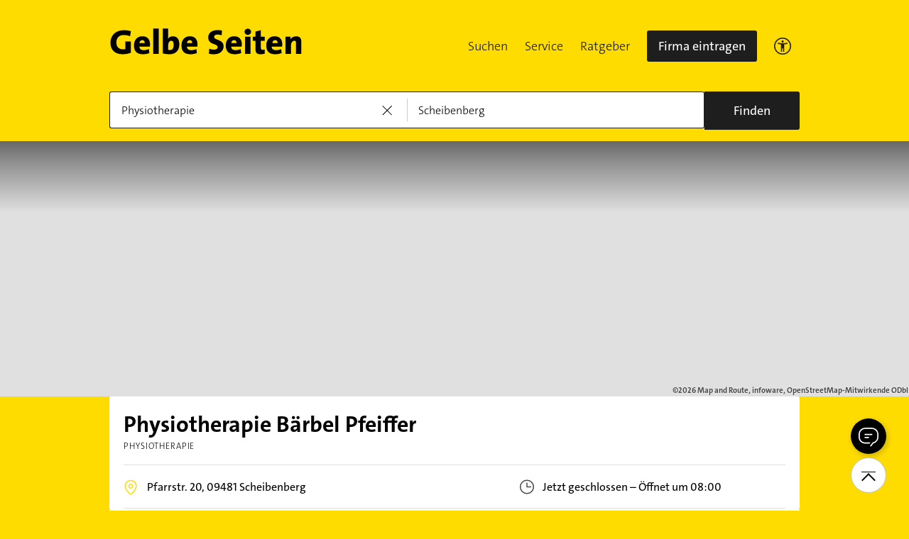

--- FILE ---
content_type: text/html;charset=UTF-8
request_url: https://www.gelbeseiten.de/gsbiz/2bf9b94e-4d49-4dca-8db0-f10b68bb8d70
body_size: 22363
content:
<!DOCTYPE html>
<html prefix="og: http://ogp.me/ns#"
	  lang="de" xmlns="http://www.w3.org/1999/xhtml" class="desktopfalse">



	<head>
		
	<base href="/"/>
	<link as="style" rel="preload" href="/webgs/css/global_above.css?1762982551630"
		  nonce="8OtFyiuGpGv7eAwohCBeHEp4896PzMJQg7r0AwglUFgAUfYTOgSD8FLmhJn9DuowjMff0uC3otK1FyLJCzQ1wGhYaGsvaoldyqk2VhUkOa6SZbSvjhVcxVQN3qEyJycv"/>
	<link rel="stylesheet" href="/webgs/css/global_above.css?1762982551630"
		  nonce="8OtFyiuGpGv7eAwohCBeHEp4896PzMJQg7r0AwglUFgAUfYTOgSD8FLmhJn9DuowjMff0uC3otK1FyLJCzQ1wGhYaGsvaoldyqk2VhUkOa6SZbSvjhVcxVQN3qEyJycv"/>
	<link as="script" href="https://wwa.wipe.de/wwa.js" rel="preload" nonce="8OtFyiuGpGv7eAwohCBeHEp4896PzMJQg7r0AwglUFgAUfYTOgSD8FLmhJn9DuowjMff0uC3otK1FyLJCzQ1wGhYaGsvaoldyqk2VhUkOa6SZbSvjhVcxVQN3qEyJycv"/>
	<link rel="preconnect" href="https://a.delivery.consentmanager.net/delivery/cmp.php?cdid=6dd4bbb52b0d"/>
	<link as="script" href="https://cdn.consentmanager.net/delivery/js/cmp_de.min.js" rel="preload"
		  nonce="8OtFyiuGpGv7eAwohCBeHEp4896PzMJQg7r0AwglUFgAUfYTOgSD8FLmhJn9DuowjMff0uC3otK1FyLJCzQ1wGhYaGsvaoldyqk2VhUkOa6SZbSvjhVcxVQN3qEyJycv"/>
	<script type="text/javascript" nonce="8OtFyiuGpGv7eAwohCBeHEp4896PzMJQg7r0AwglUFgAUfYTOgSD8FLmhJn9DuowjMff0uC3otK1FyLJCzQ1wGhYaGsvaoldyqk2VhUkOa6SZbSvjhVcxVQN3qEyJycv" src="https://wwa.wipe.de/wwa.js"/>

	<script src="/webgs/js/ads.js" type="text/javascript"></script>
	
	<script class="cmplazyload" nonce="8OtFyiuGpGv7eAwohCBeHEp4896PzMJQg7r0AwglUFgAUfYTOgSD8FLmhJn9DuowjMff0uC3otK1FyLJCzQ1wGhYaGsvaoldyqk2VhUkOa6SZbSvjhVcxVQN3qEyJycv" data-cmp-vendor="c18164" data-cmp-src="https://cdn.speedcurve.com/js/lux.js?id=4193028477" async defer crossorigin="anonymous"></script>

		
		<link rel="preload" as="style" nonce="8OtFyiuGpGv7eAwohCBeHEp4896PzMJQg7r0AwglUFgAUfYTOgSD8FLmhJn9DuowjMff0uC3otK1FyLJCzQ1wGhYaGsvaoldyqk2VhUkOa6SZbSvjhVcxVQN3qEyJycv" href="/webgs/css/detailseite_above.css?1762982551630"/>
		<link rel="stylesheet" nonce="8OtFyiuGpGv7eAwohCBeHEp4896PzMJQg7r0AwglUFgAUfYTOgSD8FLmhJn9DuowjMff0uC3otK1FyLJCzQ1wGhYaGsvaoldyqk2VhUkOa6SZbSvjhVcxVQN3qEyJycv" href="/webgs/css/detailseite_above.css?1762982551630"/>

		<title>Physiotherapie Bärbel Pfeiffer in 09481 Scheibenberg</title>
		<link rel="canonical" href="https://www.gelbeseiten.de/gsbiz/2bf9b94e-4d49-4dca-8db0-f10b68bb8d70"/>
		<meta property="og:title" content="Physiotherapie Bärbel Pfeiffer in 09481 Scheibenberg"/>
		<meta name="description" content="Physiotherapie Bärbel Pfeiffer auf gelbeseiten.de 📩 Adresse ☎ Telefonnummer 🕐 Öffnungszeiten ➤ Alles auf einen Klick."/>
		<meta property="og:description" content="Physiotherapie Bärbel Pfeiffer auf gelbeseiten.de 📩 Adresse ☎ Telefonnummer 🕐 Öffnungszeiten ➤ Alles auf einen Klick."/>
		
		
		<meta property="og:url" content="https://www.gelbeseiten.de/gsbiz/2bf9b94e-4d49-4dca-8db0-f10b68bb8d70"/>
		<meta property="og:image" content="https://www.gelbeseiten.de/webgs/images/gelbeseiten_150x150.png"/>
		<meta property="twitter:image" content="https://www.gelbeseiten.de/webgs/images/gelbeseiten_150x150.png"/>
		<meta name="robots" content="index,follow,noarchive,noodp"/>
		
	<script nonce="8OtFyiuGpGv7eAwohCBeHEp4896PzMJQg7r0AwglUFgAUfYTOgSD8FLmhJn9DuowjMff0uC3otK1FyLJCzQ1wGhYaGsvaoldyqk2VhUkOa6SZbSvjhVcxVQN3qEyJycv">var nk9I285cDhC0wwXf = true;</script>

	<script nonce="8OtFyiuGpGv7eAwohCBeHEp4896PzMJQg7r0AwglUFgAUfYTOgSD8FLmhJn9DuowjMff0uC3otK1FyLJCzQ1wGhYaGsvaoldyqk2VhUkOa6SZbSvjhVcxVQN3qEyJycv">
		/*<![CDATA[*/
		var adition = adition || {};
		adition.srq = adition.srq || [];
		// globale Variable, wird benutzt in m08_teilneher_treffer_unterbrechner.jsp und i_liw_adframe3.jsp

		adition.srq.push(function (api) {
			api.configureRenderSlot('rs_top').setContentunitId("");
			api.configureRenderSlot('rs_tlu1').setContentunitId("");
			api.configureRenderSlot('rs_tlu2').setContentunitId("");

			api.configureRenderSlot('rs_sky1').setContentunitId(4203346);
			api.configureRenderSlot('rs_sky2').setContentunitId(4203347);
			api.configureRenderSlot('rs_sky3').setContentunitId(4203348);
			api.configureRenderSlot('rs_sky4').setContentunitId(4203349);
			api.configureRenderSlot('rs_sky5').setContentunitId(4203350);
		});
		/*]]*/
	</script>

	<script nonce="8OtFyiuGpGv7eAwohCBeHEp4896PzMJQg7r0AwglUFgAUfYTOgSD8FLmhJn9DuowjMff0uC3otK1FyLJCzQ1wGhYaGsvaoldyqk2VhUkOa6SZbSvjhVcxVQN3qEyJycv">var nk9I285cDhC0wwXf = false;</script>


		
	<meta charset="UTF-8"/>
	<meta name="viewport" content="width=device-width, initial-scale=1.0"/>
	

	
		<link rel="icon" href="/webgs/images/fav/favicon@32w.png" sizes="32x32">
		<link rel="icon" href="/webgs/images/fav/favicon@57x.png" sizes="57x57">
		<link rel="icon" href="/webgs/images/fav/favicon@76x.png" sizes="76x76">
		<link rel="icon" href="/webgs/images/fav/favicon@96x.png" sizes="96x96">
		<link rel="icon" href="/webgs/images/fav/favicon@128x.png" sizes="128x128">
		<link rel="icon" href="/webgs/images/fav/favicon@192x.png" sizes="192x192">
		<link rel="icon" href="/webgs/images/fav/favicon@228x.png" sizes="228x228">
		<link rel="shortcut icon" sizes="196x196" href="/webgs/images/fav/favicon@196w.png">
		<link rel="apple-touch-icon" href="/webgs/images/fav/favicon@180w.png" sizes="180x180">
		<meta name="msapplication-TileColor" content="#FFFFFF">
		<meta name="msapplication-TileImage" content="/webgs/images/fav/favicon@144w.png">
	


	<meta name="format-detection" content="telephone=no"/>
	<link rel="preload" href="/webgs/fonts/TheSansB4-3_Light.woff2" as="font" type="font/woff2" crossorigin/>
	<link rel="preload" href="/webgs/fonts/TheSansB4-5_Plain.woff2" as="font" type="font/woff2" crossorigin/>
	<link rel="preload" href="/webgs/fonts/TheSansB4-7_Bold.woff2" as="font" type="font/woff2" crossorigin/>
	<meta property="og:site_name" content="Gelbe Seiten"/>
	<!-- start preload of ima web sensor -->
	<link rel="prefetch" nonce="8OtFyiuGpGv7eAwohCBeHEp4896PzMJQg7r0AwglUFgAUfYTOgSD8FLmhJn9DuowjMff0uC3otK1FyLJCzQ1wGhYaGsvaoldyqk2VhUkOa6SZbSvjhVcxVQN3qEyJycv" as="script" href="https://data-a0f0ae1310.gelbeseiten.de/sensor.modern.ncl.min.js" data-name="ima">
	<!-- end preload of ima web sensor -->
	
	<!-- start bootstrap of ima web sensor -->
	<script nonce="8OtFyiuGpGv7eAwohCBeHEp4896PzMJQg7r0AwglUFgAUfYTOgSD8FLmhJn9DuowjMff0uC3otK1FyLJCzQ1wGhYaGsvaoldyqk2VhUkOa6SZbSvjhVcxVQN3qEyJycv" type="text/plain" class="cmplazyload" data-cmp-vendor="730">
		(function() {
			/*<![CDATA[*/
			const nonce = /*8OtFyiuGpGv7eAwohCBeHEp4896PzMJQg7r0AwglUFgAUfYTOgSD8FLmhJn9DuowjMff0uC3otK1FyLJCzQ1wGhYaGsvaoldyqk2VhUkOa6SZbSvjhVcxVQN3qEyJycv*/ '';
			/*]]>*/
			!function (e, n, c, r, t, l, o, a, d) {
				r = e.IMAGlobalObject = r, e[r] = e[r] || function () {
					(e[r].q = e[r].q || []).push(arguments);
				}, l = n.querySelector('[data-name=' + r + ']'), t = t && !l ? t + '/sensor.modern.ncl.min.js' : l.href, e[r].src = t, o = n.createElement('script'), e.crypto && e.crypto.subtle, a = 'noModule' in o && !/Edge/.test(e.navigator.userAgent), o.nonce = nonce, o.src = a ? a ? t : t.replace('.ncl', '.lcl') : t.replace('.modern.n', '.legacy.l'), n.head.appendChild(o);
			}(window, document, 0, 'ima');
		})();


	</script>
	<!-- end bootstrap of ima web sensor -->

	<script nonce="8OtFyiuGpGv7eAwohCBeHEp4896PzMJQg7r0AwglUFgAUfYTOgSD8FLmhJn9DuowjMff0uC3otK1FyLJCzQ1wGhYaGsvaoldyqk2VhUkOa6SZbSvjhVcxVQN3qEyJycv" src="https://data-a0f0ae1310.gelbeseiten.de/iomm/latest/bootstrap/stub.js"></script>

	
	<link id="global_below_css" rel="preload" nonce="8OtFyiuGpGv7eAwohCBeHEp4896PzMJQg7r0AwglUFgAUfYTOgSD8FLmhJn9DuowjMff0uC3otK1FyLJCzQ1wGhYaGsvaoldyqk2VhUkOa6SZbSvjhVcxVQN3qEyJycv" href="/webgs/css/global_below.css?1762982551630" as="style"/>
	<script nonce="8OtFyiuGpGv7eAwohCBeHEp4896PzMJQg7r0AwglUFgAUfYTOgSD8FLmhJn9DuowjMff0uC3otK1FyLJCzQ1wGhYaGsvaoldyqk2VhUkOa6SZbSvjhVcxVQN3qEyJycv">
		onload = 'this.onload=null;this.rel=\'stylesheet\'' >
			document.getElementById('global_below_css').addEventListener('load', function () {
				this.rel = 'stylesheet';
			});
	</script>
	<noscript>
		<link nonce="8OtFyiuGpGv7eAwohCBeHEp4896PzMJQg7r0AwglUFgAUfYTOgSD8FLmhJn9DuowjMff0uC3otK1FyLJCzQ1wGhYaGsvaoldyqk2VhUkOa6SZbSvjhVcxVQN3qEyJycv" rel="stylesheet" href="/webgs/css/global_below.css?1762982551630">
	</noscript>
	<meta name="theme-color" content="#ffdc00"/>
	<link rel="manifest" href="/webgs/libraries/manifest.json">
	<link rel="preconnect" href="https://ad13.adfarm1.adition.com"/>
	<style nonce="8OtFyiuGpGv7eAwohCBeHEp4896PzMJQg7r0AwglUFgAUfYTOgSD8FLmhJn9DuowjMff0uC3otK1FyLJCzQ1wGhYaGsvaoldyqk2VhUkOa6SZbSvjhVcxVQN3qEyJycv">.mod-MarketplaceMobile__container { white-space: normal!important; }</style>


		
		<link id="detailseite_below_css" rel="preload" nonce="8OtFyiuGpGv7eAwohCBeHEp4896PzMJQg7r0AwglUFgAUfYTOgSD8FLmhJn9DuowjMff0uC3otK1FyLJCzQ1wGhYaGsvaoldyqk2VhUkOa6SZbSvjhVcxVQN3qEyJycv" href="/webgs/css/detailseite_below.css?1762982551630" as="style"/>
		<script nonce="8OtFyiuGpGv7eAwohCBeHEp4896PzMJQg7r0AwglUFgAUfYTOgSD8FLmhJn9DuowjMff0uC3otK1FyLJCzQ1wGhYaGsvaoldyqk2VhUkOa6SZbSvjhVcxVQN3qEyJycv">
			onload = 'this.onload=null;this.rel=\'stylesheet\'' >
				document.getElementById('detailseite_below_css').addEventListener('load', function () {
					this.rel = 'stylesheet';
				});
		</script>
		<noscript>
			<link nonce="8OtFyiuGpGv7eAwohCBeHEp4896PzMJQg7r0AwglUFgAUfYTOgSD8FLmhJn9DuowjMff0uC3otK1FyLJCzQ1wGhYaGsvaoldyqk2VhUkOa6SZbSvjhVcxVQN3qEyJycv" rel="stylesheet" href="/webgs/css/detailseite_below.css?1762982551630">
		</noscript>
		<!-- Release-Informationen:
	version=17.85.0.49
	builddatum=12.11.2025 22:22:31 Uhr
	commit=f5e094
	host=gs-webapp-6n.it2media.de
	  -->
		
		
			
	<script nonce="8OtFyiuGpGv7eAwohCBeHEp4896PzMJQg7r0AwglUFgAUfYTOgSD8FLmhJn9DuowjMff0uC3otK1FyLJCzQ1wGhYaGsvaoldyqk2VhUkOa6SZbSvjhVcxVQN3qEyJycv">
		/*<![CDATA[*/
		var adition = adition || {};
		adition.srq = adition.srq || [];

		const nonce = "8OtFyiuGpGv7eAwohCBeHEp4896PzMJQg7r0AwglUFgAUfYTOgSD8FLmhJn9DuowjMff0uC3otK1FyLJCzQ1wGhYaGsvaoldyqk2VhUkOa6SZbSvjhVcxVQN3qEyJycv";
		/*]]>*/

		(function() {
			var script = document.createElement("script");
			script.type = "text/javascript";
			script.src = (document.location.protocol === "https:" ? "https:" : "http:") + "//imagesrv.adition.com/js/srp.js";
			script.charset = "utf-8";
			script.async = true;
			script.nonce = nonce;
			var firstScript = document.getElementsByTagName("script")[0];
			firstScript.parentNode.insertBefore(script, firstScript);
		})()

		adition.srq.push(function (api) {
			api.configureRenderSlot('dtm_top_ds').setContentunitId(4203470);
		});
	</script>
	<script nonce="8OtFyiuGpGv7eAwohCBeHEp4896PzMJQg7r0AwglUFgAUfYTOgSD8FLmhJn9DuowjMff0uC3otK1FyLJCzQ1wGhYaGsvaoldyqk2VhUkOa6SZbSvjhVcxVQN3qEyJycv">
		(function () {
			adition.srq.push(function (api) {
				api.setProfile('buid', "129");
				api.setProfile('buaid', "373491");
				api.setProfile('kw', "");
				api.setProfile('tid', "11591");
				api.setProfile('loc', "scheibenberg");
				api.setProfile('kgs', "14521510000");
				if (typeof (__tcfapi) !== 'undefined') {
					__tcfapi('addEventListener', 2, function (tcData, success) {
						if (success && (tcData.eventStatus === 'tcloaded' || tcData.eventStatus === 'useractioncomplete')) {
							dtmTcData = __tcfapi('getTCData', 2, null);
							if (dtmTcData.purpose.consents[3] && dtmTcData.vendor.consents['39']) {
								if (typeof utag_data !== 'undefined' && utag_data !== null && utag_data['ut.visitor_id'] !== null)
									api.setProfile('uid', utag_data['ut.visitor_id']);
								else
									api.setProfile('uid', '0');
							}
						}
					});
				}
				api.registerAdfarm('ad13.adfarm1.adition.com');
				var parts = ('; ' + document.cookie).split('; euconsent-v2=');
				var dtmCookieTcString;
				if (parts.length === 2) {
					dtmCookieTcString = parts.pop().split(';').shift();
				}
				if (typeof (__tcfapi) !== 'undefined') {
					__tcfapi('addEventListener', 2, function (tcData, success) {
						if (success && (tcData.eventStatus === 'tcloaded' || tcData.eventStatus === 'useractioncomplete')) {
							console.info('[Adition Async] tcfapi event "' + tcData.eventStatus + '" received.');
							var dtmTcString = tcData.tcString;
							if (typeof (dtmTcString) === 'undefined' && typeof (dtmCookieTcString) !== 'undefined') {
								dtmTcString = dtmCookieTcString;
							}
							if (typeof (dtmTcString) !== 'undefined') {
								try {
									api.consentService.setGdprConsent(dtmTcString)
										.setGdpr(1)
										.setGdprPd(0);
									console.info('[Adition Async] set GDPR consent');
								} catch ( e ) {
									console.warn('[Adition Async] exception thrown while setting GDPR consent: ' + e);
								}
							}
							api.load().completeRendering();
							__tcfapi('removeEventListener', 2, function (success) {
								if (success) {
									console.info('[Adition Async] tcfapi event listener "' + tcData.listenerId + '" removed');
								}
							}, tcData.listenerId);
						}
					});
				} else {
					console.warn('[Adition Async] __tcfapi() not available—cannot set GDPR consent');
					api.identityService.optout();
					api.load().completeRendering();
				}
			});
		})();
	</script>

		
	</head>


<body class="gs_loading no-logo" id="detailseite"
	  style="background: #ffdc00;" data-teilnehmerid="1120087240541" data-realid="2bf9b94e-4d49-4dca-8db0-f10b68bb8d70" data-wipe-pageattr="DS_gewerblich_Nichtkunde"
>




	<script nonce="8OtFyiuGpGv7eAwohCBeHEp4896PzMJQg7r0AwglUFgAUfYTOgSD8FLmhJn9DuowjMff0uC3otK1FyLJCzQ1wGhYaGsvaoldyqk2VhUkOa6SZbSvjhVcxVQN3qEyJycv">
		(function () {
			/*<![CDATA[*/
			const nonce = /*8OtFyiuGpGv7eAwohCBeHEp4896PzMJQg7r0AwglUFgAUfYTOgSD8FLmhJn9DuowjMff0uC3otK1FyLJCzQ1wGhYaGsvaoldyqk2VhUkOa6SZbSvjhVcxVQN3qEyJycv*/ '';
			/*]]>*/
			window.gdprAppliesGlobally = true;
			if (!('cmp_id' in window) || window.cmp_id < 1) {
				window.cmp_id = 0;
			}
			if (!('cmp_cdid' in window)) {
				window.cmp_cdid = '6dd4bbb52b0d';
			}
			if (!('cmp_params' in window)) {
				window.cmp_params = '';
			}
			if (!('cmp_host' in window)) {
				window.cmp_host = 'a.delivery.consentmanager.net';
			}
			if (!('cmp_cdn' in window)) {
				window.cmp_cdn = 'cdn.consentmanager.net';
			}
			if (!('cmp_proto' in window)) {
				window.cmp_proto = 'https:';
			}
			if (!('cmp_codesrc' in window)) {
				window.cmp_codesrc = '1';
			}
			window.cmp_getsupportedLangs = function () {
				var b = ['DE', 'EN', 'FR', 'IT', 'NO', 'DA', 'FI', 'ES', 'PT', 'RO', 'BG', 'ET', 'EL', 'GA', 'HR', 'LV', 'LT', 'MT', 'NL', 'PL', 'SV', 'SK', 'SL', 'CS', 'HU', 'RU', 'SR', 'ZH', 'TR', 'UK', 'AR', 'BS'];
				if ('cmp_customlanguages' in window) {
					for (var a = 0; a < window.cmp_customlanguages.length; a++) {
						b.push(window.cmp_customlanguages[a].l.toUpperCase());
					}
				}
				return b;
			};
			window.cmp_getRTLLangs = function () {
				var a = ['AR'];
				if ('cmp_customlanguages' in window) {
					for (var b = 0; b < window.cmp_customlanguages.length; b++) {
						if ('r' in window.cmp_customlanguages[b] && window.cmp_customlanguages[b].r) {
							a.push(window.cmp_customlanguages[b].l);
						}
					}
				}
				return a;
			};
			window.cmp_getlang = function (j) {
				if (typeof (j) != 'boolean') {
					j = true;
				}
				if (j && typeof (cmp_getlang.usedlang) == 'string' && cmp_getlang.usedlang !== '') {
					return cmp_getlang.usedlang;
				}
				var g = window.cmp_getsupportedLangs();
				var c = [];
				var f = location.hash;
				var e = location.search;
				var a = 'languages' in navigator ? navigator.languages : [];
				if (f.indexOf('cmplang=') != -1) {
					c.push(f.substr(f.indexOf('cmplang=') + 8, 2).toUpperCase());
				} else {
					if (e.indexOf('cmplang=') != -1) {
						c.push(e.substr(e.indexOf('cmplang=') + 8, 2).toUpperCase());
					} else {
						if ('cmp_setlang' in window && window.cmp_setlang != '') {
							c.push(window.cmp_setlang.toUpperCase());
						} else {
							if (a.length > 0) {
								for (var d = 0; d < a.length; d++) {
									c.push(a[d]);
								}
							}
						}
					}
				}
				if ('language' in navigator) {
					c.push(navigator.language);
				}
				if ('userLanguage' in navigator) {
					c.push(navigator.userLanguage);
				}
				var h = '';
				for (var d = 0; d < c.length; d++) {
					var b = c[d].toUpperCase();
					if (g.indexOf(b) != -1) {
						h = b;
						break;
					}
					if (b.indexOf('-') != -1) {
						b = b.substr(0, 2);
					}
					if (g.indexOf(b) != -1) {
						h = b;
						break;
					}
				}
				if (h == '' && typeof (cmp_getlang.defaultlang) == 'string' && cmp_getlang.defaultlang !== '') {
					return cmp_getlang.defaultlang;
				} else {
					if (h == '') {
						h = 'EN';
					}
				}
				h = h.toUpperCase();
				return h;
			};
			(function () {
				var u = document;
				var v = u.getElementsByTagName;
				var h = window;
				var o = '';
				var b = '_en';
				if ('cmp_getlang' in h) {
					o = h.cmp_getlang().toLowerCase();
					if ('cmp_customlanguages' in h) {
						for (var q = 0; q < h.cmp_customlanguages.length; q++) {
							if (h.cmp_customlanguages[q].l.toUpperCase() == o.toUpperCase()) {
								o = 'en';
								break;
							}
						}
					}
					b = '_' + o;
				}

				function x(i, e) {
					var w = '';
					i += '=';
					var s = i.length;
					var d = location;
					if (d.hash.indexOf(i) != -1) {
						w = d.hash.substr(d.hash.indexOf(i) + s, 9999);
					} else {
						if (d.search.indexOf(i) != -1) {
							w = d.search.substr(d.search.indexOf(i) + s, 9999);
						} else {
							return e;
						}
					}
					if (w.indexOf('&') != -1) {
						w = w.substr(0, w.indexOf('&'));
					}
					return w;
				}

				var k = ('cmp_proto' in h) ? h.cmp_proto : 'https:';
				if (k != 'http:' && k != 'https:') {
					k = 'https:';
				}
				var g = ('cmp_ref' in h) ? h.cmp_ref : location.href;
				var j = u.createElement('script');
				j.setAttribute('data-cmp-ab', '1');
				var c = x('cmpdesign', 'cmp_design' in h ? h.cmp_design : '');
				var f = x('cmpregulationkey', 'cmp_regulationkey' in h ? h.cmp_regulationkey : '');
				var r = x('cmpgppkey', 'cmp_gppkey' in h ? h.cmp_gppkey : '');
				var n = x('cmpatt', 'cmp_att' in h ? h.cmp_att : '');
				j.src = k + '//' + h.cmp_host + '/delivery/cmp.php?' + ('cmp_id' in h && h.cmp_id > 0 ? 'id=' + h.cmp_id : '') + ('cmp_cdid' in h ? '&cdid=' + h.cmp_cdid : '') + '&h=' + encodeURIComponent(g) + (c != '' ? '&cmpdesign=' + encodeURIComponent(c) : '') + (f != '' ? '&cmpregulationkey=' + encodeURIComponent(f) : '') + (r != '' ? '&cmpgppkey=' + encodeURIComponent(r) : '') + (n != '' ? '&cmpatt=' + encodeURIComponent(n) : '') + ('cmp_params' in h ? '&' + h.cmp_params : '') + (u.cookie.length > 0 ? '&__cmpfcc=1' : '') + '&l=' + o.toLowerCase() + '&o=' + (new Date()).getTime();
				j.type = 'text/javascript';
				j.async = true;
				if (u.currentScript && u.currentScript.parentElement) {
					u.currentScript.parentElement.appendChild(j);
				} else {
					if (u.body) {
						u.body.appendChild(j);
					} else {
						var t = v('body');
						if (t.length == 0) {
							t = v('div');
						}
						if (t.length == 0) {
							t = v('span');
						}
						if (t.length == 0) {
							t = v('ins');
						}
						if (t.length == 0) {
							t = v('script');
						}
						if (t.length == 0) {
							t = v('head');
						}
						if (t.length > 0) {
							t[0].appendChild(j);
						}
					}
				}
				var m = 'js';
				var p = x('cmpdebugunminimized', 'cmpdebugunminimized' in h ? h.cmpdebugunminimized : 0) > 0 ? '' : '.min';
				var a = x('cmpdebugcoverage', 'cmp_debugcoverage' in h ? h.cmp_debugcoverage : '');
				if (a == '1') {
					m = 'instrumented';
					p = '';
				}
				var j = u.createElement('script');
				j.src = k + '//' + h.cmp_cdn + '/delivery/' + m + '/cmp' + b + p + '.js';
				j.type = 'text/javascript';
				j.setAttribute('data-cmp-ab', '1');
				j.async = true;
				if (u.currentScript && u.currentScript.parentElement) {
					u.currentScript.parentElement.appendChild(j);
				} else {
					if (u.body) {
						u.body.appendChild(j);
					} else {
						var t = v('body');
						if (t.length == 0) {
							t = v('div');
						}
						if (t.length == 0) {
							t = v('span');
						}
						if (t.length == 0) {
							t = v('ins');
						}
						if (t.length == 0) {
							t = v('script');
						}
						if (t.length == 0) {
							t = v('head');
						}
						if (t.length > 0) {
							t[0].appendChild(j);
						}
					}
				}
			})();
			window.cmp_addFrame = function (b) {
				if (!window.frames[b]) {
					if (document.body) {
						var a = document.createElement('iframe');
						a.style.cssText = 'display:none';
						if ('cmp_cdn' in window && 'cmp_ultrablocking' in window && window.cmp_ultrablocking > 0) {
							a.src = '//' + window.cmp_cdn + '/delivery/empty.html';
						}
						a.name = b;
						document.body.appendChild(a);
					} else {
						window.setTimeout(window.cmp_addFrame, 10, b);
					}
				}
			};
			window.cmp_rc = function (h) {
				var b = document.cookie;
				var f = '';
				var d = 0;
				while (b != '' && d < 100) {
					d++;
					while (b.substr(0, 1) == ' ') {
						b = b.substr(1, b.length);
					}
					var g = b.substring(0, b.indexOf('='));
					if (b.indexOf(';') != -1) {
						var c = b.substring(b.indexOf('=') + 1, b.indexOf(';'));
					} else {
						var c = b.substr(b.indexOf('=') + 1, b.length);
					}
					if (h == g) {
						f = c;
					}
					var e = b.indexOf(';') + 1;
					if (e == 0) {
						e = b.length;
					}
					b = b.substring(e, b.length);
				}
				return (f);
			};
			window.cmp_stub = function () {
				var a = arguments;
				__cmp.a = __cmp.a || [];
				if (!a.length) {
					return __cmp.a;
				} else {
					if (a[0] === 'ping') {
						if (a[1] === 2) {
							a[2]({ gdprApplies: gdprAppliesGlobally, cmpLoaded: false, cmpStatus: 'stub', displayStatus: 'hidden', apiVersion: '2.0', cmpId: 31 }, true);
						} else {
							a[2](false, true);
						}
					} else {
						if (a[0] === 'getUSPData') {
							a[2]({ version: 1, uspString: window.cmp_rc('') }, true);
						} else {
							if (a[0] === 'getTCData') {
								__cmp.a.push([].slice.apply(a));
							} else {
								if (a[0] === 'addEventListener' || a[0] === 'removeEventListener') {
									__cmp.a.push([].slice.apply(a));
								} else {
									if (a.length == 4 && a[3] === false) {
										a[2]({}, false);
									} else {
										__cmp.a.push([].slice.apply(a));
									}
								}
							}
						}
					}
				}
			};
			window.cmp_gpp_ping = function () {
				return { gppVersion: '1.0', cmpStatus: 'stub', cmpDisplayStatus: 'hidden', supportedAPIs: ['tcfca', 'usnat', 'usca', 'usva', 'usco', 'usut', 'usct'], cmpId: 31 };
			};
			window.cmp_gppstub = function () {
				var a = arguments;
				__gpp.q = __gpp.q || [];
				if (!a.length) {
					return __gpp.q;
				}
				var g = a[0];
				var f = a.length > 1 ? a[1] : null;
				var e = a.length > 2 ? a[2] : null;
				if (g === 'ping') {
					return window.cmp_gpp_ping();
				} else {
					if (g === 'addEventListener') {
						__gpp.e = __gpp.e || [];
						if (!('lastId' in __gpp)) {
							__gpp.lastId = 0;
						}
						__gpp.lastId++;
						var c = __gpp.lastId;
						__gpp.e.push({ id: c, callback: f });
						return { eventName: 'listenerRegistered', listenerId: c, data: true, pingData: window.cmp_gpp_ping() };
					} else {
						if (g === 'removeEventListener') {
							var h = false;
							__gpp.e = __gpp.e || [];
							for (var d = 0; d < __gpp.e.length; d++) {
								if (__gpp.e[d].id == e) {
									__gpp.e[d].splice(d, 1);
									h = true;
									break;
								}
							}
							return { eventName: 'listenerRemoved', listenerId: e, data: h, pingData: window.cmp_gpp_ping() };
						} else {
							if (g === 'getGPPData') {
								return { sectionId: 3, gppVersion: 1, sectionList: [], applicableSections: [0], gppString: '', pingData: window.cmp_gpp_ping() };
							} else {
								if (g === 'hasSection' || g === 'getSection' || g === 'getField') {
									return null;
								} else {
									__gpp.q.push([].slice.apply(a));
								}
							}
						}
					}
				}
			};
			window.cmp_msghandler = function (d) {
				var a = typeof d.data === 'string';
				try {
					var c = a ? JSON.parse(d.data) : d.data;
				} catch ( f ) {
					var c = null;
				}
				if (typeof (c) === 'object' && c !== null && '__cmpCall' in c) {
					var b = c.__cmpCall;
					window.__cmp(b.command, b.parameter, function (h, g) {
						var e = { __cmpReturn: { returnValue: h, success: g, callId: b.callId } };
						d.source.postMessage(a ? JSON.stringify(e) : e, '*');
					});
				}
				if (typeof (c) === 'object' && c !== null && '__uspapiCall' in c) {
					var b = c.__uspapiCall;
					window.__uspapi(b.command, b.version, function (h, g) {
						var e = { __uspapiReturn: { returnValue: h, success: g, callId: b.callId } };
						d.source.postMessage(a ? JSON.stringify(e) : e, '*');
					});
				}
				if (typeof (c) === 'object' && c !== null && '__tcfapiCall' in c) {
					var b = c.__tcfapiCall;
					window.__tcfapi(b.command, b.version, function (h, g) {
						var e = { __tcfapiReturn: { returnValue: h, success: g, callId: b.callId } };
						d.source.postMessage(a ? JSON.stringify(e) : e, '*');
					}, b.parameter);
				}
				if (typeof (c) === 'object' && c !== null && '__gppCall' in c) {
					var b = c.__gppCall;
					window.__gpp(b.command, function (h, g) {
						var e = { __gppReturn: { returnValue: h, success: g, callId: b.callId } };
						d.source.postMessage(a ? JSON.stringify(e) : e, '*');
					}, 'parameter' in b ? b.parameter : null, 'version' in b ? b.version : 1);
				}
			};
			window.cmp_setStub = function (a) {
				if (!(a in window) || (typeof (window[a]) !== 'function' && typeof (window[a]) !== 'object' && (typeof (window[a]) === 'undefined' || window[a] !== null))) {
					window[a] = window.cmp_stub;
					window[a].msgHandler = window.cmp_msghandler;
					window.addEventListener('message', window.cmp_msghandler, false);
				}
			};
			window.cmp_setGppStub = function (a) {
				if (!(a in window) || (typeof (window[a]) !== 'function' && typeof (window[a]) !== 'object' && (typeof (window[a]) === 'undefined' || window[a] !== null))) {
					window[a] = window.cmp_gppstub;
					window[a].msgHandler = window.cmp_msghandler;
					window.addEventListener('message', window.cmp_msghandler, false);
				}
			};
			window.cmp_addFrame('__cmpLocator');
			if (!('cmp_disableusp' in window) || !window.cmp_disableusp) {
				window.cmp_addFrame('__uspapiLocator');
			}
			if (!('cmp_disabletcf' in window) || !window.cmp_disabletcf) {
				window.cmp_addFrame('__tcfapiLocator');
			}
			if (!('cmp_disablegpp' in window) || !window.cmp_disablegpp) {
				window.cmp_addFrame('__gppLocator');
			}
			window.cmp_setStub('__cmp');
			if (!('cmp_disabletcf' in window) || !window.cmp_disabletcf) {
				window.cmp_setStub('__tcfapi');
			}
			if (!('cmp_disableusp' in window) || !window.cmp_disableusp) {
				window.cmp_setStub('__uspapi');
			}
			if (!('cmp_disablegpp' in window) || !window.cmp_disablegpp) {
				window.cmp_setGppStub('__gpp');
			}
		})();
	</script>


<input type="checkbox" name="mod-Header__menu-container__showMobileMenu" id="mod-Header__menu-container"/>
<div class="mod mod-Suchanimation">
	<div id="suchanimation" class="mod-Suchanimation__balken">

	</div>

</div>

<div id="transform_wrapper">
	
		<div class="mod mod-UntenNachObenButton"
		 data-wipe="{&quot;listener&quot;: &quot;click&quot;, &quot;name&quot;: &quot;click: nach oben button&quot;}"
	>
		<div class="mod-UntenNachObenButton__icon-line"></div>
		<div class="mod-UntenNachObenButton__icon-array"></div>
	</div>
	

	
	<script defer nonce="8OtFyiuGpGv7eAwohCBeHEp4896PzMJQg7r0AwglUFgAUfYTOgSD8FLmhJn9DuowjMff0uC3otK1FyLJCzQ1wGhYaGsvaoldyqk2VhUkOa6SZbSvjhVcxVQN3qEyJycv" src="https://data-a0f0ae1310.gelbeseiten.de/iomm/latest/manager/base/es6/bundle.js"></script>
	
		<script nonce="8OtFyiuGpGv7eAwohCBeHEp4896PzMJQg7r0AwglUFgAUfYTOgSD8FLmhJn9DuowjMff0uC3otK1FyLJCzQ1wGhYaGsvaoldyqk2VhUkOa6SZbSvjhVcxVQN3qEyJycv" class="mod-Tracking">
			var utag_data = {};

			/*<![CDATA[*/
			utag_data['pt_subcategory1'] = "Physiotherapie";
			utag_data['pt_customvar1'] = "Scheibenberg";
			utag_data['pt_customvar2'] = null;
			utag_data['pt_customvar3'] = "09481";
			utag_data['pt_customvar4'] = "1120";
			utag_data['pt_productname'] = "Physiotherapie B\u00E4rbel Pfeiffer";
			utag_data['pt_productid'] = "1120087240541";
			utag_data['q_cat'] = "11591";

			
			var key = "bookNo";
			utag_data[key] = "129";
			var key = "gap_prod_book";
			utag_data[key] = ["129"];
			var key = "gap_contentPath";
			utag_data[key] = "Breadcrumb\/Startseite\/Breadcrumb Was\/Physiotherapie B\u00E4rbel Pfeiffer";
			var key = "gap_searchtermWhat";
			utag_data[key] = "Physiotherapie B\u00E4rbel Pfeiffer";
			var key = "type";
			utag_data[key] = "Detailseite";
			var key = "ga_events";
			utag_data[key] = "erfolgreiche Suche";
			var key = "pageName";
			utag_data[key] = "Detailseite";
			var key = "r_total";
			utag_data[key] = "1";
			var key = "gap_pageType";
			utag_data[key] = "Detailseite";
			var key = "gap_searchType";
			utag_data[key] = "externer Einstieg auf Detailseite";
			var key = "webv";
			utag_data[key] = "1762982551630";
			var key = "gap_prod_pub";
			utag_data[key] = ["1120"];
			var key = "gap_searchSuccessType";
			utag_data[key] = "(not set)";
			var key = "gap_environment";
			utag_data[key] = "prod";
			var key = "gap_pageName";
			utag_data[key] = "Detailseite";
			var key = "gap_prod_locale";
			utag_data[key] = ["Scheibenberg"];
			var key = "gap_prod_searchTrade";
			utag_data[key] = ["Physiotherapie"];
			var key = "enh_action";
			utag_data[key] = "detail";
			var key = "q_cat";
			utag_data[key] = "Physiotherapie";
			var key = "gap_subscriberListType";
			utag_data[key] = "Detailseite";
			var key = "wwa-wipe-pageview";
			utag_data[key] = "{\"apiv\":\"1.4.2\",\"bookNo\":\"129\",\"reqHdr\":\"[, \\\\\\\"X-Forwarded-Server: www.gelbeseiten.de\\\\\\\"]\",\"webv\":\"1762982551630\",\"type\":\"Detailseite\",\"pageName\":\"Detailseite\",\"pubNo\":\"1120\"}";
			var key = "gap_searchtermWhere";
			utag_data[key] = "Scheibenberg";
			var key = "apiv";
			utag_data[key] = "1.4.2";
			var key = "gap_pageCategory";
			utag_data[key] = "localhost:8000";
			var key = "reqHdr";
			utag_data[key] = "[, \\\"X-Forwarded-Server: www.gelbeseiten.de\\\"]";
			var key = "gap_prod_name";
			utag_data[key] = ["Physiotherapie B\\u00E4rbel Pfeiffer"];
			var key = "gap_prod_pos";
			utag_data[key] = ["1"];
			var key = "pubNo";
			utag_data[key] = "1120";
			var key = "gap_prod_id";
			utag_data[key] = ["1120087240541"];
			

			utag_data.appDevice = "desktop";

			utag_data.pageItems = JSON.parse("[{\"na\":\"Physiotherapie B\u00E4rbel Pfeiffer\",\"id\":\"1120087240541\"}]");

			utag_data.pageItems_viewctx = "details";

			// String in ein Objekt konvertieren um damit sp�ter arbeiten zu k�nnen
			if (utag_data.hasOwnProperty('wwa-wipe-pageview')) { // Startseite, Detailseite
				utag_data['wwa-wipe-pageview'] = JSON.parse(utag_data['wwa-wipe-pageview']);
			}
			if (utag_data.hasOwnProperty('wwa-wipe-pageItems')) { // Startseite, Detailseite
				utag_data['pageItems'] = JSON.parse(utag_data['pageItems']);
			}
			/*]]>*/
		</script>
		<script nonce="8OtFyiuGpGv7eAwohCBeHEp4896PzMJQg7r0AwglUFgAUfYTOgSD8FLmhJn9DuowjMff0uC3otK1FyLJCzQ1wGhYaGsvaoldyqk2VhUkOa6SZbSvjhVcxVQN3qEyJycv"
				src="https://tags.tiqcdn.com/utag/gsmg/main/prod/utag.js"></script>
	

	
	<div class="header-sticky">
		<header>
			<div class="mod mod-Header gc-header" data-module="gc-header">
	<div class="gc-header__bar">
		<div class="gc-header__line">
			<a href="https://www.gelbeseiten.de" target="_top"
			   class="gc-header__logo" data-wipe="{&quot;listener&quot;: &quot;click&quot;, &quot;name&quot;: &quot;Detailseite TopNavigation: Klick auf GS-Logo&quot;, &quot;synchron&quot;: true}">
				<img class="gs_svg_image no-auto" src="/webgs/images/gelbe-seiten-logo.svg" width="0" height="0" alt="Gelbe Seiten Unternehmen finden"/>
			</a>
			<div style="display: flex; gap: 10px;">
				<div class="gc-header__a11ymobile" tabindex="-1" aria-label="barrierefrei">
					<a href="/gsservice/barrierefrei" class="gc-header__link"

					   data-wipe="{&quot;listener&quot;: &quot;click&quot;, &quot;name&quot;: &quot;Klick auf das Barrierefreiheitsicon (Einstieg)&quot;}">

						<svg width="24" height="24" viewBox="0 0 24 24" fill="none" xmlns="http://www.w3.org/2000/svg">
							<rect x="0.75" y="0.75" width="22.5" height="22.5" rx="11.25" stroke="#1E1E1E" stroke-width="1.5"/>
							<path
								d="M12 7.2C11.5722 7.2 11.206 7.04333 10.9014 6.73C10.5968 6.41667 10.4444 6.04 10.4444 5.6C10.4444 5.16 10.5968 4.78333 10.9014 4.47C11.206 4.15667 11.5722 4 12 4C12.4278 4 12.794 4.15667 13.0986 4.47C13.4032 4.78333 13.5556 5.16 13.5556 5.6C13.5556 6.04 13.4032 6.41667 13.0986 6.73C12.794 7.04333 12.4278 7.2 12 7.2ZM9.66667 20V9.6C8.88889 9.53333 8.09815 9.43333 7.29444 9.3C6.49074 9.16667 5.72593 9 5 8.8L5.38889 7.2C6.4 7.48 7.47593 7.68333 8.61667 7.81C9.75741 7.93667 10.8852 8 12 8C13.1148 8 14.2426 7.93667 15.3833 7.81C16.5241 7.68333 17.6 7.48 18.6111 7.2L19 8.8C18.2741 9 17.5093 9.16667 16.7056 9.3C15.9019 9.43333 15.1111 9.53333 14.3333 9.6V20H12.7778V15.2H11.2222V20H9.66667Z"
								fill="#1E1E1E"/>
						</svg>
					</a>
				</div>
				<button class="gc-header__toggle" id="toggle-button" aria-label="Menü öffnen">
					<svg class="gc-header__icon" width="20" height="20" viewBox="0 0 20 20">
						<line fill="none" stroke="black" stroke-width="1" stroke-linecap="round" stroke-linejoin="round" x1="1" y1="4" x2="19" y2="4"></line>
						<line fill="none" stroke="black" stroke-width="1" stroke-linecap="round" stroke-linejoin="round" x1="1" y1="10" x2="19" y2="10" transform=""></line>
						<line fill="none" stroke="black" stroke-width="1" stroke-linecap="round" stroke-linejoin="round" x1="1" y1="16" x2="19" y2="16" transform=""></line>
					</svg>
				</button>
			</div>
		</div>
		<div class="gc-header__slider">
			<nav class="gc-header__nav">
				<div class="gc-header__item gc-header__item--childs" tabindex="0">

					<button type="button" class="gc-header__link" tabindex="-1"
							data-wipe="{&quot;listener&quot;: &quot;click&quot;, &quot;name&quot;: &quot;Detailseite TopNavigation: Klick auf Suchen&quot;, &quot;synchron&quot;: true}">Suchen</button>
					<span class="gc-header__separation-line"></span>
					
					<div class="gc-header__subfolder">
						<div class="gc-header__item" tabindex="-1">
							<a href="" id="Was&amp;WoSuche" class="gc-header__link" data-wipe="{&quot;listener&quot;: &quot;click&quot;, &quot;name&quot;: &quot;detailseiteTopNavigation: Klick auf Was &amp; Wo Suche&quot;, &quot;synchron&quot;: true}">Was &amp; Wo Suche</a>
						</div>
						<div class="gc-header__item" tabindex="-1">
							<a href="https://www.gelbeseiten.de/branchenbuch" id="Branchenkatalog" class="gc-header__link" data-wipe="{&quot;listener&quot;: &quot;click&quot;, &quot;name&quot;: &quot;detailseiteTopNavigation: Klick auf Branchenkatalog&quot;, &quot;synchron&quot;: true}">Branchenkatalog</a>
						</div>
					</div>
					
				</div>
				<div class="gc-header__item gc-header__item--childs" tabindex="0">

					<button type="button" class="gc-header__link" tabindex="-1"
							data-wipe="{&quot;listener&quot;: &quot;click&quot;, &quot;name&quot;: &quot;Detailseite TopNavigation: Klick auf Service&quot;, &quot;synchron&quot;: true}">Service</button>
					<span class="gc-header__separation-line"></span>
					
					
					<div class="gc-header__subfolder gc-header__submenu" tabindex="-1">
						<ul class="sub-menu">
							<li class="sub-menu">
								<label>FÜR SIE</label>
								<ul>
									<div class="gc-header__item gc-header__item--childs">
										<a href="https://vermittlungsservice.gelbeseiten.de/" class="gc-header__link" data-wipe="{&quot;listener&quot;: &quot;click&quot;, &quot;name&quot;: &quot;detailseiteTopNavigation: Klick auf Vermittlungsservice&quot;, &quot;synchron&quot;: true}">Vermittlungsservice</a>
										
									</div>
									<div class="gc-header__item gc-header__item--childs">
										<a href="/projektplaner/energieberatung" class="gc-header__link" data-wipe="{&quot;listener&quot;: &quot;click&quot;, &quot;name&quot;: &quot;detailseiteTopNavigation: Klick auf Energieberatung&quot;, &quot;synchron&quot;: true}">Energieberatung</a>
										<span class="gc-header__submenu__newItem">NEU</span>
									</div>
								</ul>
							</li>
							<li class="sub-menu">
								<label>FÜR FIRMENINHABER</label>
								<ul>
									<div class="gc-header__item gc-header__item--childs">
										<a href="https://www.gelbeseiten.de/starteintrag" class="gc-header__link" data-wipe="{&quot;listener&quot;: &quot;click&quot;, &quot;name&quot;: &quot;detailseiteTopNavigation: Klick auf Neuer Firmeneintrag&quot;, &quot;synchron&quot;: true}">Neuer Firmeneintrag</a>
										
									</div>
									<div class="gc-header__item gc-header__item--childs">
										<a href="https://www.gelbeseiten.de/starteintrag/findentry?step=1" class="gc-header__link" data-wipe="{&quot;listener&quot;: &quot;click&quot;, &quot;name&quot;: &quot;detailseiteTopNavigation: Klick auf Firmeneintrag ändern&quot;, &quot;synchron&quot;: true}">Firmeneintrag ändern</a>
										
									</div>
									<div class="gc-header__item gc-header__item--childs">
										<a href="https://www.gelbeseiten.de/gsservice/werbung" class="gc-header__link" data-wipe="{&quot;listener&quot;: &quot;click&quot;, &quot;name&quot;: &quot;detailseiteTopNavigation: Klick auf Premium Eintrag sichern&quot;, &quot;synchron&quot;: true}">Premium Eintrag sichern</a>
										
									</div>
									<div class="gc-header__item gc-header__item--childs">
										<a href="https://www.gelbeseiten.de/gsservice/verlage" class="gc-header__link" data-wipe="{&quot;listener&quot;: &quot;click&quot;, &quot;name&quot;: &quot;detailseiteTopNavigation: Klick auf Ansprechpartner finden&quot;, &quot;synchron&quot;: true}">Ansprechpartner finden</a>
										
									</div>
									<div class="gc-header__item gc-header__item--childs">
										<a href="https://www.gelbeseiten.de/gsservice/echtzeit" class="gc-header__link" data-wipe="{&quot;listener&quot;: &quot;click&quot;, &quot;name&quot;: &quot;detailseiteTopNavigation: Klick auf Gelbe Seiten in Zahlen&quot;, &quot;synchron&quot;: true}">Gelbe Seiten in Zahlen</a>
										
									</div>
								</ul>
							</li>
						</ul>
					</div>
				</div>
				<div class="gc-header__item gc-header__item--childs" tabindex="0">

					<button type="button" class="gc-header__link" tabindex="-1"
							data-wipe="{&quot;listener&quot;: &quot;click&quot;, &quot;name&quot;: &quot;Detailseite TopNavigation: Klick auf Ratgeber&quot;, &quot;synchron&quot;: true}">Ratgeber</button>
					<span class="gc-header__separation-line"></span>
					
					<div class="gc-header__subfolder">
						<div class="gc-header__item" tabindex="-1">
							<a href="https://www.gelbeseiten.de/ratgeber" id="RatgeberÜbersicht" class="gc-header__link" data-wipe="{&quot;listener&quot;: &quot;click&quot;, &quot;name&quot;: &quot;detailseiteTopNavigation: Klick auf Ratgeber Übersicht&quot;, &quot;synchron&quot;: true}">Ratgeber Übersicht</a>
						</div>
						<div class="gc-header__item" tabindex="-1">
							<a href="https://www.gelbeseiten.de/ratgeber/gl" id="GesünderLeben" class="gc-header__link" data-wipe="{&quot;listener&quot;: &quot;click&quot;, &quot;name&quot;: &quot;detailseiteTopNavigation: Klick auf Gesünder Leben&quot;, &quot;synchron&quot;: true}">Gesünder Leben</a>
						</div>
						<div class="gc-header__item" tabindex="-1">
							<a href="https://www.gelbeseiten.de/ratgeber/hg" id="Haus&amp;Garten" class="gc-header__link" data-wipe="{&quot;listener&quot;: &quot;click&quot;, &quot;name&quot;: &quot;detailseiteTopNavigation: Klick auf Haus &amp; Garten&quot;, &quot;synchron&quot;: true}">Haus &amp; Garten</a>
						</div>
						<div class="gc-header__item" tabindex="-1">
							<a href="https://www.gelbeseiten.de/ratgeber/rf" id="Recht&amp;Finanzen" class="gc-header__link" data-wipe="{&quot;listener&quot;: &quot;click&quot;, &quot;name&quot;: &quot;detailseiteTopNavigation: Klick auf Recht &amp; Finanzen&quot;, &quot;synchron&quot;: true}">Recht &amp; Finanzen</a>
						</div>
						<div class="gc-header__item" tabindex="-1">
							<a href="https://www.gelbeseiten.de/gsservice/machergeschichten" id="Machergeschichten" class="gc-header__link" data-wipe="{&quot;listener&quot;: &quot;click&quot;, &quot;name&quot;: &quot;detailseiteTopNavigation: Klick auf Machergeschichten&quot;, &quot;synchron&quot;: true}">Machergeschichten</a>
						</div>
					</div>
					
				</div>
				<div class="gc-header__item gc-header__item--childs" tabindex="-1">

					
					<span class="gc-header__separation-line"></span>
					<div class="gc-header__item gc-header__button-container">
						<a href="https://www.gelbeseiten.de/starteintrag" class="gc-btn gc-btn--black header-btn" data-wipe="{&quot;listener&quot;: &quot;click&quot;, &quot;name&quot;: &quot;Detailseite TopNavigation: Klick auf Firma eintragen&quot;, &quot;synchron&quot;: true}">Firma eintragen</a>
					</div>
					
					
				</div>
				<div class="gc-header__item gc-header__button-container gc-header__a11y" tabindex="-1" aria-label="barrierefrei">
					<a href="/gsservice/barrierefrei" class="gc-header__link" id="a11ylink"

					   data-wipe="{&quot;listener&quot;: &quot;click&quot;, &quot;name&quot;: &quot;Klick auf das Barrierefreiheitsicon (Einstieg)&quot;}">

						<svg width="24" height="24" viewBox="0 0 24 24" fill="none" xmlns="http://www.w3.org/2000/svg">
							<rect x="0.75" y="0.75" width="22.5" height="22.5" rx="11.25" stroke="#1E1E1E" stroke-width="1.5"/>
							<path
								d="M12 7.2C11.5722 7.2 11.206 7.04333 10.9014 6.73C10.5968 6.41667 10.4444 6.04 10.4444 5.6C10.4444 5.16 10.5968 4.78333 10.9014 4.47C11.206 4.15667 11.5722 4 12 4C12.4278 4 12.794 4.15667 13.0986 4.47C13.4032 4.78333 13.5556 5.16 13.5556 5.6C13.5556 6.04 13.4032 6.41667 13.0986 6.73C12.794 7.04333 12.4278 7.2 12 7.2ZM9.66667 20V9.6C8.88889 9.53333 8.09815 9.43333 7.29444 9.3C6.49074 9.16667 5.72593 9 5 8.8L5.38889 7.2C6.4 7.48 7.47593 7.68333 8.61667 7.81C9.75741 7.93667 10.8852 8 12 8C13.1148 8 14.2426 7.93667 15.3833 7.81C16.5241 7.68333 17.6 7.48 18.6111 7.2L19 8.8C18.2741 9 17.5093 9.16667 16.7056 9.3C15.9019 9.43333 15.1111 9.53333 14.3333 9.6V20H12.7778V15.2H11.2222V20H9.66667Z"
								fill="#1E1E1E"/>
						</svg>
					</a>
				</div>
			</nav>
		</div>
	</div>
</div>
		</header>
	</div>

	<div class="container-wrapper">
		<div class="container" style="z-index: 1">
			
			
				<form action="/suche" method="post" name="startpageForm" class="mod mod-GsSearchblock gs-searchblock" data-wipe="{&quot;listener&quot;: &quot;submit&quot;, &quot;name&quot;: &quot;Hautpsuche Detailseite abgesandt&quot;, &quot;synchron&quot;: true}">
					
					
					
						
					
					<div class="mod mod-Grouped grouped" data-module="grouped">
		
		
			
		<div class="mod-Input input input--float-label" data-name="WAS">
			<input class="input__input input__searchblock" id="what_search"
				   name="WAS" placeholder="Was"
				   spellcheck="false" type="search"
				   value="Physiotherapie" data-suggest-source="/vorschlagsliste/was" data-wipe="{&quot;listener&quot;: &quot;change&quot;, &quot;name&quot;: &quot;Eingabe in Was-Suche&quot;, &quot;synchron&quot;: false}" aria-label="Was" autofocus="autofocus"
			/>
			<ul class="WAS-Vorschalgsliste">
				
			</ul>
			
			<div class="input__notice"></div>
		</div>
	
			<div class="mod-Grouped__flex-wrapper">
				
		<div class="mod-Input input input--float-label" data-name="WO">
			<input autocomplete="address-level2" class="input__input input__searchblock" id="where_search"
				   name="WO" placeholder="Wo"
				   spellcheck="false" type="search"
				   value="Scheibenberg" data-suggest-source="/vorschlagsliste/wo" data-wipe="{&quot;listener&quot;: &quot;change&quot;, &quot;name&quot;: &quot;Eingabe in Wo-Suche&quot;, &quot;synchron&quot;: false}" aria-label="Wo"
			/>
			<ul class="WO-Vorschalgsliste">
				<li class="geolocation-trigger"
					tabindex="1" data-wipe="{&quot;listener&quot;: &quot;click&quot;, &quot;name&quot;: &quot;Standorterkennung&quot;, &quot;synchron&quot;: true}">
					<span>Meinen Standort verwenden</span>
				</li>
			</ul>
			
			
		</div>
	
			</div>
			<button class="gc-btn gc-btn--black gc-btn--l search_go with-margin" type="submit"
		aria-label="Suche">
		<span  class="gc-btn__text">
			Finden
		</span>
</button>
		
	</div>
					
	
	
					<input type="hidden" name="pid" value=""/>
				</form>
			
		
		</div>
	</div>

	<main>

		
			
	<div class="mod-KarteImage"
		 style="--url-768: url(https://mm.mapandroute.de/MiniMap/MiniMap?projection=LCC_TAO&amp;pnr=3&amp;vnr=0&amp;resulttype=picture&amp;symbolset=gspin&amp;copyright=false&amp;copyrightsymbol=false&amp;hitlist=171136,-48027&amp;width=991&amp;height=210); --url-991: url(https://mm.mapandroute.de/MiniMap/MiniMap?projection=LCC_TAO&amp;pnr=3&amp;vnr=0&amp;resulttype=picture&amp;symbolset=gspin&amp;copyright=false&amp;copyrightsymbol=false&amp;hitlist=171136,-48027&amp;width=1199&amp;height=210); --url-1200: url(https://mm.mapandroute.de/MiniMap/MiniMap?projection=LCC_TAO&amp;pnr=3&amp;vnr=0&amp;resulttype=picture&amp;symbolset=gspin&amp;copyright=false&amp;copyrightsymbol=false&amp;hitlist=171136,-48027&amp;width=1599&amp;height=362); --url-1600: url(https://mm.mapandroute.de/MiniMap/MiniMap?projection=LCC_TAO&amp;pnr=3&amp;vnr=0&amp;resulttype=picture&amp;symbolset=gspin&amp;copyright=false&amp;copyrightsymbol=false&amp;hitlist=171136,-48027&amp;width=2000&amp;height=362); --url-2000: url(https://mm.mapandroute.de/MiniMap/MiniMap?projection=LCC_TAO&amp;pnr=3&amp;vnr=0&amp;resulttype=picture&amp;symbolset=gspin&amp;copyright=false&amp;copyrightsymbol=false&amp;hitlist=171136,-48027&amp;width=2800&amp;height=362); " data-thisyear="2026">
	</div>

		
		

		<div id="content">

			<div class="container-wrapper">
				<div class="container--flexbox">
					<div class="container-leftWerbesplatDetailseite"></div>
					<div class="container container--relative">
						

						
							<section>
								<div class="mod mod-TeilnehmerKopf">

	
	
	<script>
		function noImg(){
			var img = event.srcElement;
			img.src="/webgs/images/pixel.png";
			img.style.marginBottom = 0;
			img.onerror = null;
			img.parentNode.style.backgroundColor = 'transparent';
		}
	</script>
	<div class="mod-TeilnehmerKopf__teilnehmerdaten-wrapper">
		<div class="mod-TeilnehmerKopf__teilnehmerdaten">
			<div class="mod-TeilnehmerKopf__Name-wrapper">
				<h1 class="mod-TeilnehmerKopf__name">Physiotherapie Bärbel Pfeiffer</h1>
				<div>
					
				</div>
				<div class="mod-TeilnehmerKopf__branchen">
					<span data-selenium="teilnehmerkopf__branche">Physiotherapie</span>
				</div>
			</div>
		</div>
		<div class="mod-TeilnehmerKopf__zusaetzliche-daten">
			<address class="mod-TeilnehmerKopf__adresse">
				<div class="mod-TeilnehmerKopf__adresse-icon-container"></div>
				<div>
					<span class="mod-TeilnehmerKopf__adresse-daten">Pfarrstr. 20, </span>
					<span class="mod-TeilnehmerKopf__adresse-daten">09481 </span>
					<span class="mod-TeilnehmerKopf__adresse-daten--noborder">Scheibenberg</span>
				</div>
			</address>
			<div class="mod-TeilnehmerKopf__oeffnungszeiten">
				<div class="mod-TeilnehmerKopf__oeffnungszeiten-icon-container"></div>
				<div>
					<span>Jetzt geschlossen</span>
					<span class="mod-TeilnehmerKopf__oeffnungszeiten__dash">&ndash;</span>
					<span>Öffnet um 08:00</span>
					
				</div>
			</div>
		</div>
	</div>
</div>
								
	<div>
		<div class="aktionsleiste">

			

			
			<div class="angebotLayer d-none" id="anfrage-haverz">
				<dialog id="vz_anfrage_container" class="angebotLayer__container"></dialog>
			</div>
			<script nonce="8OtFyiuGpGv7eAwohCBeHEp4896PzMJQg7r0AwglUFgAUfYTOgSD8FLmhJn9DuowjMff0uC3otK1FyLJCzQ1wGhYaGsvaoldyqk2VhUkOa6SZbSvjhVcxVQN3qEyJycv">
				var serviceUrl = '';
				const container = 'vz_anfrage_container';
				const nonce = '8OtFyiuGpGv7eAwohCBeHEp4896PzMJQg7r0AwglUFgAUfYTOgSD8FLmhJn9DuowjMff0uC3otK1FyLJCzQ1wGhYaGsvaoldyqk2VhUkOa6SZbSvjhVcxVQN3qEyJycv';
				const initData = {
					addCloseButton: true,
					vserviceUrl: serviceUrl
				};
				var buttonerg = 'false';
				if (buttonerg === 'true') {
					const scriptTag = document.createElement('script');
					scriptTag.setAttribute('defer', 'true');
					scriptTag.setAttribute('nonce', nonce);
					scriptTag.setAttribute('src', serviceUrl + 'vs/vservice.js');
					document.body.append(scriptTag);
				}
				document.body.addEventListener('click', (event) => {
					const target = event.target;
					if ('anfrage-haverz' == target.id || 'vz_anfrage_container' == target.id) {
						document.querySelector('.angebotLayer').classList.add('d-none');
						document.getElementById(container).classList.add('vz_anfrage_container_hidden');
						let dialogElement = document.getElementById(container);
						dialogElement.close();
					}
				});

				window.addEventListener('load', function () {
					if (typeof VServiceBuilder !== 'undefined') {
						const vservice = new VServiceBuilder(initData);

						let startVsButton = document.getElementById('angebothaverz');
						let angebotlayer = document.getElementById('anfrage-haverz');

						startVsButton.addEventListener('click', () => {
							let vz = 'GS';
							let entryName = "";
							let entryId = "";
							let rubric = "";

							vservice(container, vz, entryName, entryId, rubric);
							angebotlayer.classList.remove('d-none');
							let dialogElement = document.getElementById(container);
							dialogElement.showModal();

							setTimeout(function () {
								if (dialogElement.open) {
									if (document.getElementById('vs_close_button') !== 'undefined') {
										document.getElementById('vs_close_button').addEventListener('click', () => {
											document.querySelector('.angebotLayer').classList.add('d-none');
										});
									}
								}
							}, 500);
						});
					}
				});
			</script>


			<div class="aktionsleiste-button" tabindex="0" id="anrufen_mobile">
				
				<div class="freecall-button" id="anrufen"
					 data-wipe-realview="detailseite_gratis_anrufen_premium" data-wipe="{&quot;listener&quot;: &quot;click&quot;, &quot;name&quot;: &quot;detailseite_gratis_anrufen_premium&quot;, &quot;id&quot;: &quot;1120087240541&quot;, &quot;synchron&quot;: false}">
					<div class="button">
						<i class="icon-telefon"></i>
						<span data-hochgestellt-position="end" data-hochgestellt-content="1"
						>Gratis anrufen</span>
					</div>
				</div>
			</div>

			<div class="aktionsleiste-button"  tabindex="0"
				 data-isNeededPromise="false"
			>
				<div id="email_versenden" class="button"
					 data-wipe-realview="detailseite_e-mail-button" data-link="mailto:physio-pfeiffer@t-online.de?subject=Anfrage über Gelbe Seiten" data-wipe="{&quot;listener&quot;:&quot;click&quot;, &quot;name&quot;:&quot;detailseite_e-mail-button&quot;, &quot;id&quot;:&quot;1120087240541&quot;}">
					<i class="icon-email"
					></i>
					<span>E-Mail</span>
				</div>
			</div>

			<div class="aktionsleiste-button" tabindex="0"
			>
				<a href="https://physiotherapiepfeiffer.de/"
				   target="_blank" tabindex="-1"
				   rel="nofollow noopener"
				   title="https://physiotherapiepfeiffer.de/"
				   data-wipe-realview="detailseite_aktionsleiste_webadresse" data-wipe="{&quot;listener&quot;:&quot;click&quot;, &quot;name&quot;:&quot;detailseite_aktionsleiste_webadresse&quot;, &quot;id&quot;:&quot;1120087240541&quot;}">
					<div class="button">
						<i class="icon-homepage"
						></i>
						<span>Website</span>
					</div>
				</a>
			</div>

			<div class="aktionsleiste-button"  tabindex="0"
				 id="modAktionsleisteRoute"
				 data-wipe-realview="detailseite_route" data-wipe="{&quot;listener&quot;: &quot;mouseup&quot;, &quot;name&quot;: &quot;detailseite_route&quot;, &quot;id&quot;: &quot;1120087240541&quot;, &quot;synchron&quot;: false}" data-parameters="Pfarrstr. 20, 09481 Scheibenberg">
				<div class="button">
					<i class="icon-route_finden"></i>
					<span>Route</span>
				</div>
			</div>
			<script nonce="8OtFyiuGpGv7eAwohCBeHEp4896PzMJQg7r0AwglUFgAUfYTOgSD8FLmhJn9DuowjMff0uC3otK1FyLJCzQ1wGhYaGsvaoldyqk2VhUkOa6SZbSvjhVcxVQN3qEyJycv"
			>
				(function () {
					const button = document.getElementById('modAktionsleisteRoute');
					button.addEventListener('click', function () {
						const parameters = button.getAttribute('data-parameters');
						const searchquery = encodeURI(parameters);
						const link = 'https://www.google.com/maps/place/' + searchquery;
						window.open(link, '_blank');
					});
				})();
			</script>

			<div class="aktionsleiste-button inactive"  tabindex="0"
			>
				<div class="buchen button termin"
					 data-option="1"
				>
					<i class="icon-termin inactive"
					></i>
					<span data-hochgestellt-position="end" data-hochgestellt-content="1">Reservieren</span>
				</div>
				
			</div>

			


		</div>
	</div>

								<div class="anrufen_content d-none">
									<div class="mod mod-C4all">

	<div class="mod-C4all__formular">
		<span>Ihre gewünschte Verbindung:</span>
		<p class="mod-C4all__teilnehmer_info">Physiotherapie Bärbel Pfeiffer</p>
		<span class="telefonnummer">037349 81 93</span>
		<div class="formInput" id="c4allRufnummer">
			<div class="mod mod-GcInput gc-input gc-input--gray">
				<input class="gc-input__input"
					   name="c4allRufnummer"
					   type="tel"
					   required
					   title="Bitte geben Sie nur Zahlen ein"
					   pattern="[0-9]*"
					   placeholder="Ihre Festnetz-/Mobilnummer"
				/>
				<label class="gc-input__label">Ihre Festnetz-/Mobilnummer *</label>
			</div>
		</div>
		<input type="hidden" value="1120087240541" name="c4allTeilnehmerId"/>
		<button class="gc-btn gc-btn--block" id="c4all_call_button">Anrufen</button>
		<p class="messages d-none" id="c4all-info"></p>
		<p class="messages d-none messageError" id="c4all-error"></p>
	</div>

	<div class="mod-C4all__info">
		<b>Und so funktioniert es:</b><br/>
		<p>Geben Sie links Ihre Rufnummer incl. Vorwahl ein und klicken Sie auf "Anrufen". Es wird zunächst eine Verbindung zu Ihrer Rufnummer hergestellt. Dann wird der von Ihnen gewünschte
			Teilnehmer angerufen.</p>

		<div class="hinweis">
			<p class="hinweis">Hinweis:</p>
			<p>Die Leitung muss natürlich frei sein.
				Die Dauer des Gratistelefonats ist bei Festnetz zu Festnetz unbegrenzt, für Mobilgespräche auf <span class="nobr">20 Min. limitiert.</span></p>
		</div>
	</div>
</div>
								</div>
								<div class="buchungsoptionen_content d-none" id="buchungsoptionen">
									
										
									
								</div>
							</section>
						

						<section id="bildergalerie">
							
		
		<div id="bildergalerieKlickstrecke" class="mod mod-Lightbox d-none">
	<span class="mod-Lightbox__close"></span>
	<div class="mod-Klickstrecke">
		
	</div>
</div>
	
						</section>

						
							
		<div id="liwBannerDsMobile" class="mod mod-LiwBannerDs d-md-none" data-sucheparameter="subject=&amp;verlagID=1120&amp;stadt=scheibenberg&amp;stadtDesErstenTeilnehmer=scheibenberg&amp;plz=09481&amp;buchnummer=129&amp;buchabschnittsnummer=373491&amp;cx=&amp;cy=&amp;radius=&amp;branchenIds=11591&amp;kgs=14521510000&amp;partnerId=0501"></div>

		<style>

			#liwBannerDsMobile {
				margin: 0 auto;
				padding-top: 24px;
				text-align: center;
				overflow: hidden;
				max-width: 300px;
				min-width: 284px;
				min-height: 50px;
				max-height: 250px;
				display: none;

			}

			#liwBannerDsMobile a {
				display: block;
			}

		</style>
	
							

		<div id="dtm_top_ds" class="d-none d-md-block">
			<script type="text/javascript" nonce="8OtFyiuGpGv7eAwohCBeHEp4896PzMJQg7r0AwglUFgAUfYTOgSD8FLmhJn9DuowjMff0uC3otK1FyLJCzQ1wGhYaGsvaoldyqk2VhUkOa6SZbSvjhVcxVQN3qEyJycv">
				adition.srq.push(function(api) {
					api.renderSlot("dtm_top_ds");
				});
			</script>
		</div>

		<style>
			#dtm_top_ds div{
				margin: 0 auto;
				padding-top: 24px;
				text-align: center;
				max-width: 970px;
				min-width: 728px;
				min-height: 90px;
				max-height: 250px;
			}
		</style>
	
						

						<section>
							<div class="mod mod-Content">
								
								
									<section id="kontaktdaten">
										<div class="mod mod-Kontaktdaten"
>
	<div class="row mod-Kontaktdaten__container">
		<div class="mod-Kontaktdaten__container--inner" data-hasvcard="false">
			<div class="mod-Kontaktdaten__list-item">
				<address>
					<form method="POST" action="/prg" target="_blank" rel="noopener"
						  class="mod-Kontaktdaten__editContainer">
						<input name="sort" value="aHR0cHM6Ly93d3cuZ2VsYmVzZWl0ZW4uZGUvZ3NzZXJ2aWNlL3NlbGJzdGVkaXRpb24vZWludHJhZy1hZW5kZXJuLXVnYz9zdWJzY3JpYmVySWQ9MTEyMDA4NzI0MDU0MQ==" type="hidden"/>
						<button type="submit" data-wipe="{&quot;listener&quot;: &quot;click&quot;, &quot;name&quot;: &quot;Detailseite Aenderung vorschlagen &quot;}"
						>
							Änderung vorschlagen
						</button>
					</form>
					<div class="gc-text--h2">Physiotherapie Bärbel Pfeiffer</div>
					<div class="mod-Kontaktdaten__address-container">
						<div class="contains-icon-big-adresse"></div>
						<div class="adresse-text">
							
							<span>Pfarrstr. 20, </span>
							<span>09481 Scheibenberg</span>
						</div>
					</div>
				</address>
			</div>

			<div class="mod-Kontaktdaten__list-item contains-icon-big-tel">
			 <span data-role="telefonnummer"
				   data-wipe-realview="detailseite_rufnummer" data-suffix="037349 81 93" data-wipe="{&quot;listener&quot;: &quot;click&quot;, &quot;name&quot;: &quot;detailseite_rufnummer&quot;, &quot;id&quot;: &quot;1120087240541&quot;, &quot;synchron&quot;: false}"
			 >
			 <a class="nolink-grey" href="tel:+49373498193">
			 <span
			 >037349 81 93</span>
			 </a>
			 </span>
			</div>

			

			

			<div class="mod-Kontaktdaten__list-item contains-icon-big-homepage">
				<a href="https://physiotherapiepfeiffer.de/"

				   data-wipe-realview="detailseite_webadresse" target="_blank" rel="noopener  nofollow" data-wipe="{&quot;listener&quot;:&quot;click&quot;, &quot;name&quot;:&quot;detailseite_webadresse&quot;, &quot;id&quot;:&quot;1120087240541&quot;}">
					<span>Webseite</span>
				</a>
				
		
	
			</div>

			

			

			<div class="mod-Kontaktdaten__list-item contains-icon-big-bahnurl">
				<button class="mod-Kontaktdaten__list-item-button--likeLink " type="submit" data-wipe-realview="detailseite_reiseauskunft-db" data-wipe="{&quot;listener&quot;: &quot;click&quot;, &quot;name&quot;: &quot;detailseite_reiseauskunft-db&quot;, &quot;id&quot;: &quot;1120087240541&quot;, &quot;synchron&quot;: true}" data-bahndata="{&quot;isMobile&quot;: &quot;false&quot;,&quot;Z&quot;: &quot;09481 Scheibenberg,Pfarrstr. 20&quot;,&quot;ZADR&quot;: &quot;1&quot;,&quot;dbkanal_004&quot;: &quot;L01_S01_D001_KPK0106_GELBESEITEN_LZ03&quot;}">
					<span>Anfahrt mit Bus und Bahn</span>
				</button>
			</div>
			
			<div class="mod-Kontaktdaten__list-item mod-Kontaktdaten__social-media-iconlist">
				
			</div>
			
		</div>
	</div>
</div>
									</section>
								

								
								<script nomodule nonce="8OtFyiuGpGv7eAwohCBeHEp4896PzMJQg7r0AwglUFgAUfYTOgSD8FLmhJn9DuowjMff0uC3otK1FyLJCzQ1wGhYaGsvaoldyqk2VhUkOa6SZbSvjhVcxVQN3qEyJycv"
										src="/webgs/js/global_above_es5.js?1762982551630"></script>
								<script nonce="8OtFyiuGpGv7eAwohCBeHEp4896PzMJQg7r0AwglUFgAUfYTOgSD8FLmhJn9DuowjMff0uC3otK1FyLJCzQ1wGhYaGsvaoldyqk2VhUkOa6SZbSvjhVcxVQN3qEyJycv"
										src="/webgs/js/global_above.js?1762982551630"
										type="module"></script>
								<script nomodule nonce="8OtFyiuGpGv7eAwohCBeHEp4896PzMJQg7r0AwglUFgAUfYTOgSD8FLmhJn9DuowjMff0uC3otK1FyLJCzQ1wGhYaGsvaoldyqk2VhUkOa6SZbSvjhVcxVQN3qEyJycv"
										src="/webgs/js/detailseite_above_es5.js?1762982551630"></script>
								<script nonce="8OtFyiuGpGv7eAwohCBeHEp4896PzMJQg7r0AwglUFgAUfYTOgSD8FLmhJn9DuowjMff0uC3otK1FyLJCzQ1wGhYaGsvaoldyqk2VhUkOa6SZbSvjhVcxVQN3qEyJycv"
										src="/webgs/js/detailseite_above.js?1762982551630"
										type="module"></script>
								

								
									<section id="oeffnungszeiten">
										<div class="mod mod-Oeffnungszeiten">
	<h2 class="gc-text--h2">Öffnungszeiten</h2>
	<div class="mod-Oeffnungszeiten__container">
		
			<div>
				<span class="mod-Oeffnungszeiten__icon">
					<i class="icon-clock"></i>
				</span>
				<span class="mod-Oeffnungszeiten__tag">Montag</span>
				<span>
					<span class="mod-Oeffnungszeiten__zeit">08:00&nbsp;&ndash;&nbsp;18:00</span>
				</span>
			</div>
			
		
			<div>
				<span class="mod-Oeffnungszeiten__icon">
					<i class="icon-clock"></i>
				</span>
				<span class="mod-Oeffnungszeiten__tag">Dienstag</span>
				<span>
					<span class="mod-Oeffnungszeiten__zeit">08:00&nbsp;&ndash;&nbsp;18:00</span>
				</span>
			</div>
			
		
			<div>
				<span class="mod-Oeffnungszeiten__icon">
					<i class="icon-clock"></i>
				</span>
				<span class="mod-Oeffnungszeiten__tag">Mittwoch</span>
				<span>
					<span class="mod-Oeffnungszeiten__zeit">08:00&nbsp;&ndash;&nbsp;18:00</span>
				</span>
			</div>
			
		
			<div>
				<span class="mod-Oeffnungszeiten__icon">
					<i class="icon-clock"></i>
				</span>
				<span class="mod-Oeffnungszeiten__tag">Donnerstag</span>
				<span>
					<span class="mod-Oeffnungszeiten__zeit">08:00&nbsp;&ndash;&nbsp;18:00</span>
				</span>
			</div>
			
		
			<div>
				<span class="mod-Oeffnungszeiten__icon">
					<i class="icon-clock"></i>
				</span>
				<span class="mod-Oeffnungszeiten__tag">Freitag</span>
				<span>
					<span class="mod-Oeffnungszeiten__zeit">08:00&nbsp;&ndash;&nbsp;18:00</span>
				</span>
			</div>
			
		
	<form method="POST" action="/prg" target="_blank" rel="noopener"
		  class="mod-Oeffnungszeiten__editContainer">
		<input type="hidden" value="aHR0cHM6Ly93d3cuZ2VsYmVzZWl0ZW4uZGUvZ3NzZXJ2aWNlL3NlbGJzdGVkaXRpb24vZWludHJhZy1hZW5kZXJuLXVnYz9zdWJzY3JpYmVySWQ9MTEyMDA4NzI0MDU0MQ==" name="sort"/>
		<button type="submit" data-wipe="{&quot;listener&quot;: &quot;click&quot;, &quot;name&quot;: &quot;Detailseite Aenderung vorschlagen &quot;}"
		>
			Änderung vorschlagen
		</button>
	</form>
	</div>
</div>
									</section>
								

								

								

								

								

								

								

								
									<section id="empfehlungen">
										<div class="mod mod-TrustedSiegel" id="mod-TrustedSiegel">
	<h2 class="gc-text--h1">Empfehlungen anderer Unternehmen</h2>
	<div>

		
		
			<img src="/webgs/images/sellwerk_trusted_seals_active.svg" srcset="/webgs/images/sellwerk_trusted_seals_active.svg" alt="sellwerkTrusted: Unternehmen empfehlen"
				 class="mod-TrustedSiegel__btrusted-logo"/>
			<div class="mod-TrustedSiegel__iframe-container">
				<iframe class="mod-TrustedSiegel__empfehler-iframe mod-TrustedSiegel__empfehler-iframe--sellwerk-height" title="Sellwerk Trusted"
						width="670" height="402" scrolling="no" frameborder="0"
						data-cmp-vendor="c47721" data-lazy-cmp-src="https://sellwerk.de/sellwerk-trusted/details/4190774f-29bd-4b4e-b394-288f85a3e91f"></iframe>
			</div>
		
	</div>
</div>
									</section>
								

								

								

								

								

								

								
									<section id="bewertungen">
										<div class="mod mod-Bewertungen" data-eintragsid="1120087240541">
	<h2 class="gc-text--h2">Bewertungen</h2>
	<div class="mod-Bewertungen__container">
		
		<div class="mod-Bewertungen__nobewertung">
			Noch keine Rezensionen für dieses Unternehmen vorhanden.
			<div class="mod-Bewertungen__rate-button gc-btn"
				  data-hochgestellt-content="1" data-hochgestellt-position="end" data-wipe="{&quot;listener&quot;: &quot;click&quot;, &quot;name&quot;: &quot;detailseite_bewertung-abgeben&quot;, &quot;id&quot;: &quot;1120087240541&quot;, &quot;synchron&quot;: false}" data-src="https://www.golocal.de/writeReview/?coop=gelbeseiten&amp;id=911096907&amp;coopRef=https%3A%2F%2Fwww.gelbeseiten.de%2Fgsbiz%2F2bf9b94e-4d49-4dca-8db0-f10b68bb8d70&amp;xssUrl=https%3A%2F%2Fwww.gelbeseiten.de&amp;utm_source=gelbeseiten&amp;utm_medium=WebApp&amp;utm_campaign=Detailseite&amp;utm_content=button">
				Bewertung schreiben
			</div>
		</div>
		
		
		
	</div>
</div>
									</section>
								

								


								


								

								
									<section id="ratgeber">
										<div>
		<h2 class="gc-text--h2">Ratgeber</h2>
		<div class="mod-ratgeberTeasers gc-box">
			
		
	
			
	<div class="mod mod-GsSlider mod-GsSlider--noneOnWhite">
		
			
		<a class="gs-teaser" href="https://www.gelbeseiten.de/ratgeber/gl/schmerzen-in-der-schulter-eingeklemmtes-gewebe-als-ursache"
		   data-wipe-realview="Ratgeber Teaser" data-wipe="{&quot;listener&quot;: &quot;click&quot;, &quot;name&quot;: &quot;Ratgeber Teaser&quot;, &quot;synchron&quot;: false}" target="_blank" rel="noopener" aria-label="Schmerzen in der Schulter? Eingeklemmtes...">
			<div class="gs-teaser__box">

				<img class="gs-teaser__box--image" srcSet="https://gscms.gelbeseiten.de/media/schmerzen-in-der-schulter-eingeklemmtes-gewebe-als-ursache-cover.jpeg?width=250&amp;height=250 250w, https://gscms.gelbeseiten.de/media/schmerzen-in-der-schulter-eingeklemmtes-gewebe-als-ursache-cover.jpeg?width=400&amp;height=400 400w" sizes="(min-width: 768px) 200w, 400w" width="400" height="400"
					 loading="lazy">

				<div class="gs-teaser__content">
					<div class="gs-teaser__category">Gesünder Leben</div>

					<div class="gs-teaser__title" style="-webkit-box-orient: vertical;">Schmerzen in der Schulter? Eingeklemmtes...</div>
				</div>
			</div>

			

		</a>
	
		
			
		<a class="gs-teaser" href="https://www.gelbeseiten.de/ratgeber/gl/lipoedem-behandlung-des-reiterhosen-syndroms"
		   data-wipe-realview="Ratgeber Teaser" data-wipe="{&quot;listener&quot;: &quot;click&quot;, &quot;name&quot;: &quot;Ratgeber Teaser&quot;, &quot;synchron&quot;: false}" target="_blank" rel="noopener" aria-label="Lipödem: Behandlung des &quot;Reiterhosen-Syndroms&quot;">
			<div class="gs-teaser__box">

				<img class="gs-teaser__box--image" srcSet="https://gscms.gelbeseiten.de/media/lipoedem-behandlung-des-reiterhosen-syndroms-cover.jpeg?width=250&amp;height=250 250w, https://gscms.gelbeseiten.de/media/lipoedem-behandlung-des-reiterhosen-syndroms-cover.jpeg?width=400&amp;height=400 400w" sizes="(min-width: 768px) 200w, 400w" width="400" height="400"
					 loading="lazy">

				<div class="gs-teaser__content">
					<div class="gs-teaser__category">Gesünder Leben</div>

					<div class="gs-teaser__title" style="-webkit-box-orient: vertical;">Lipödem: Behandlung des &quot;Reiterhosen-Syndroms&quot;</div>
				</div>
			</div>

			

		</a>
	
		
			
		<a class="gs-teaser" href="https://www.gelbeseiten.de/ratgeber/gl/krankheiten-therapien/muskeln-gelenke-knochen/checkliste-kinesiologisches-tape"
		   data-wipe-realview="Ratgeber Teaser" data-wipe="{&quot;listener&quot;: &quot;click&quot;, &quot;name&quot;: &quot;Ratgeber Teaser&quot;, &quot;synchron&quot;: false}" target="_blank" rel="noopener" aria-label="Checkliste: Kinesiologisches Tape">
			<div class="gs-teaser__box">

				<img class="gs-teaser__box--image" srcSet="https://gscms.gelbeseiten.de/media/checkliste-kinesiologisches-tape-cover.jpeg?width=250&amp;height=250 250w, https://gscms.gelbeseiten.de/media/checkliste-kinesiologisches-tape-cover.jpeg?width=400&amp;height=400 400w" sizes="(min-width: 768px) 200w, 400w" width="400" height="400"
					 loading="lazy">

				<div class="gs-teaser__content">
					<div class="gs-teaser__category">Gesünder Leben</div>

					<div class="gs-teaser__title" style="-webkit-box-orient: vertical;">Checkliste: Kinesiologisches Tape</div>
				</div>
			</div>

			

		</a>
	
		
	</div>

		</div>
	</div>
									</section>
								

								<section id="detailseiteTeaser">
									
	<div class="startseite__wrapper">
		<h3 class="mod-bildTextTeaser__subTitle gc-text--startseite-h3">Aktuelles aus erster Hand</h3>
		<div class="startseite__wrapper__container container--flexbox">
			
				
					<a href="https://www.gelbeseiten.de/gsservice/Werbung"
					   data-wipe-realview="Startseite: Konfigurierbarer Teaser - Sind Sie Inhaber dieser Firma?"
					   target="_blank"
					   rel="noopener"
					   class="mod-bildTextTeaser__imageContainer" data-wipe="{&quot;listener&quot;: &quot;click&quot;, &quot;name&quot;: &quot;Startseite: Konfigurierbarer Teaser - Sind Sie Inhaber dieser Firma?&quot;, &quot;synchron&quot;: true}">
						<div class="mod-bildTextTeaser__image">
							<img loading="lazy" decoding="async" alt="" width="0" height="0" src="https://dekpuvkwdajkn.cloudfront.net/eyJidWNrZXQiOiJnYy1jcmVlbXMtbWVkaWEiLCJrZXkiOiI2MmRlNDRkZTQ4MzRlNy44MDQyOTUxNy5wbmciLCJlZGl0cyI6eyJyZXNpemUiOnsid2lkdGgiOjUwMCwiaGVpZ2h0IjozMDAsImNyb3AiOnsieCI6ImNlbnRlciIsInkiOiJjZW50ZXIifX19fQ==">
						</div>
						<div class="mod-bildTextTeaser__textContainer">
							<p class="mod-bildTextTeaser__textContainer__header">Sind Sie Inhaber dieser Firma?</p>
							<div class="mod-bildTextTeaser__textContainer__title">Mehr Kunden gewinnen</div>
							<p class="mod-bildTextTeaser__textContainer__text">Bewerben Sie jetzt Ihren Eintrag bei Gelbe Seiten.</p>
							<ul class="unordered-list unordered-list--bold">
								
									<li>Mehr Reichweite </li>
								
									<li>Abheben von Mitbewerbern</li>
								
									<li>Relevante Zielgruppen erreichen</li>
								
							</ul>
							<div class="mod-bildTextTeaser__more">Mehr erfahren</div>
						</div>
					</a>
				

			
		</div>
	</div>



								</section>

								<section id="faq">
									
	<div id="faq_block" class="mod mod-Faq">
		<h2 class="gc-text--h2">Häufige Fragen</h2>
		<div id="mod-faq-block">
			<div class="mod mod-GcAkkordeon" data-module="mod-GcAkkordeon">
				<div class="mod-GcAkkordeon__section">
					<button type="button" class="mod-GcAkkordeon__header"><h3 class="gc-text--h3">Wie kann ich Kontakt mit Physiotherapie Bärbel Pfeiffer aufnehmen?</h3>
					</button>

					<div class="mod-GcAkkordeon__content">Es ist sehr einfach Kontakt mit Physiotherapie Bärbel Pfeiffer aufzunehmen. Einfach die passenden Kontaktmöglichkeiten wie Adresse oder Mail in unserem Kontaktdaten-Bereich auswählen. Hier finden Sie alle <a href="/gsbiz/2bf9b94e-4d49-4dca-8db0-f10b68bb8d70#kontaktdaten">Kontaktdaten</a>.</div>
					
				</div>
			</div>
		</div>
	</div>
	<script type="application/ld+json">{"mainEntity":[{"@type":"Question","name":"Wie kann ich Kontakt mit Physiotherapie Bärbel Pfeiffer aufnehmen?","acceptedAnswer":{"@type":"Answer","text":"Es ist sehr einfach Kontakt mit Physiotherapie Bärbel Pfeiffer aufzunehmen. Einfach die passenden Kontaktmöglichkeiten wie Adresse oder Mail in unserem Kontaktdaten-Bereich auswählen. Hier finden Sie alle Kontaktdaten."}}],"@type":"FAQPage","@context":"https://schema.org/"}</script>

								</section>
								
									
	<section id="interneVerlinkungen" class="mod-SeoLinks">
		<div class="mod-SeoLinks__linkBlockDS">
			<h2 class="gc-text--h2">Was Sie auch interessieren könnte</h2>
			
	

			
	<div>
		<div class="mod mod-GcAkkordeon" data-module="mod-GcAkkordeon">
			<div class="mod-GcAkkordeon__section">
				<button type="button" class="mod-GcAkkordeon__header"><h3 class="gc-text--h3">Krankengymnastik in der Umgebung</h3>
				</button>
				<div class="mod-GcAkkordeon__content">
					<a href="https://www.gelbeseiten.de/branchen/krankengymnastik/crottendorf" title="Krankengymnastik in Crottendorf" data-wipe-realview="detailseite_crottendorf">Crottendorf</a><a href="https://www.gelbeseiten.de/branchen/krankengymnastik/raschau-markersbach" title="Krankengymnastik in Raschau-Markersbach" data-wipe-realview="detailseite_raschau-markersbach">Raschau-Markersbach</a><a href="https://www.gelbeseiten.de/branchen/krankengymnastik/sehmatal" title="Krankengymnastik in Sehmatal" data-wipe-realview="detailseite_sehmatal">Sehmatal</a><a href="https://www.gelbeseiten.de/branchen/krankengymnastik/annaberg-buchholz" title="Krankengymnastik in Annaberg-Buchholz" data-wipe-realview="detailseite_annaberg-buchholz">Annaberg-Buchholz</a><a href="https://www.gelbeseiten.de/branchen/krankengymnastik/gr%c3%bcnhain-beierfeld" title="Krankengymnastik in Grünhain-Beierfeld" data-wipe-realview="detailseite_grünhain-beierfeld">Grünhain-Beierfeld</a><a href="https://www.gelbeseiten.de/branchen/krankengymnastik/geyer" title="Krankengymnastik in Geyer" data-wipe-realview="detailseite_geyer">Geyer</a><a href="https://www.gelbeseiten.de/branchen/krankengymnastik/schwarzenberg%20erzgebirge" title="Krankengymnastik in Schwarzenberg /Erzgebirge" data-wipe-realview="detailseite_schwarzenberg /erzgebirge">Schwarzenberg /Erzgebirge</a><a href="https://www.gelbeseiten.de/branchen/krankengymnastik/lauter-bernsbach" title="Krankengymnastik in Lauter-Bernsbach" data-wipe-realview="detailseite_lauter-bernsbach">Lauter-Bernsbach</a><a href="https://www.gelbeseiten.de/branchen/krankengymnastik/zw%c3%b6nitz" title="Krankengymnastik in Zwönitz" data-wipe-realview="detailseite_zwönitz">Zwönitz</a><a href="https://www.gelbeseiten.de/branchen/krankengymnastik/thermalbad%20wiesenbad" title="Krankengymnastik in Thermalbad Wiesenbad" data-wipe-realview="detailseite_thermalbad wiesenbad">Thermalbad Wiesenbad</a>
				</div>
			</div>
		</div>
	</div>

			
				
	

				
	

				
	

			
		</div>
	</section>

								
								
									<div class="mod mod-Breadcrumb mod-Breadcrumb--classic mod-Breadcrumb--detailseite :: d-block">

	<ul class="mod-Breadcrumb__list">

		<li class="mod-Breadcrumb__list-item">
			
				<a href="https://www.gelbeseiten.de" data-wipe="{&quot;listener&quot;: &quot;click&quot;, &quot;name&quot;: &quot;Breadcrumb/Startseite&quot;, &quot;synchron&quot;:true}"
				>
					<span class="mod-Breadcrumb-attribut--detailseite">Gelbe Seiten</span>
				</a>
			

			
		</li>

		<li class="mod-Breadcrumb__list-item">
			
				<a href="https://www.gelbeseiten.de/branchenbuch/branche/physiotherapie" data-wipe="{&quot;listener&quot;: &quot;click&quot;, &quot;name&quot;: &quot;Breadcrumb Was&quot;, &quot;synchron&quot;:true}"
				>
					<span class="mod-Breadcrumb-attribut--detailseite">Physiotherapie</span>
				</a>
			

			
		</li>

		<li class="mod-Breadcrumb__list-item">
			
				<a href="https://www.gelbeseiten.de/gsbiz/2bf9b94e-4d49-4dca-8db0-f10b68bb8d70" data-wipe="{&quot;listener&quot;: &quot;click&quot;, &quot;name&quot;: &quot;Physiotherapie Bärbel Pfeiffer&quot;, &quot;synchron&quot;:true}"
				>
					<span class="mod-Breadcrumb-attribut--detailseite">Physiotherapie Bärbel Pfeiffer</span>
				</a>
			

			
		</li>
	</ul>

</div>
								

								<div class="mod mod-Breadcrumb mod-Breadcrumb--regio mod-Breadcrumb--detailseite :: d-block">

	<ul class="mod-Breadcrumb__list">

		
	</ul>

</div>

								
									<section id="branchen_und_stichworte">
										

		
			<div class="mod-Branchen__linkBlock">
				<input type="checkbox" name="brauchensumfang" id="brauchensumfangChb"/>
				
					<div class="mod-Branchen__title"><label class="mod-Branchen__more" for="brauchensumfangChb">Branche</label></div>
				
				
				<div class="mod mod-Branchen mod-Branchen__content">
					Physiotherapie
				</div>
			</div>
		

		
			<div class="mod-Leistungsumfang__linkBlock">
				<input type="checkbox" name="leistungsumfang" id="leistungsumfangChb" />
				<div class="mod-Leistungsumfang__title"><label class="mod-Leistungsumfang__more" for="leistungsumfangChb">Leistungsumfang</label></div>
				<div class="mod-Leistungsumfang__content">
					
						
						Krankengymnastik, 
					
						
						Manuelle Therapie, 
					
						
						Muskeltraining, 
					
						
						Rückenschule
					
				</div>
			</div>
		
	
									</section>
								
							</div>

						</section>

						<section>
							<div class="mod mod-ConsiderAlso"
			 data-viewcontext="consider also" data-pageitems="[{&quot;na&quot;:&quot;Physiotherapie Nicole Sura&quot;,&quot;id&quot;:&quot;1120095714561&quot;},{&quot;na&quot;:&quot;Nase Sandra Praxis für Physiotherapie&quot;,&quot;id&quot;:&quot;1120095066493&quot;},{&quot;na&quot;:&quot;Physiotherapie Silvia Neumann Inh. Silvia Sambo&quot;,&quot;id&quot;:&quot;1120095930388&quot;}]">
			<div class="gc-text--h2">Ähnliche Anbieter</div>
			
	<div class="mod mod-GsSlider mod-GsSlider--blackOnNone">
		
			

	
		<a class="mod mod-KompakterTreffer"
		   href="https://www.gelbeseiten.de/gsbiz/24da2b95-bcdf-4fdc-9e57-aa9c16741a86" data-wipe="{&quot;listener&quot;:&quot;click&quot;, &quot;name&quot;:&quot;ConsiderAlso-Name-zur-Detailseite&quot;, &quot;id&quot;:&quot;1120095714561&quot;, &quot;synchron&quot;:true}" data-cookieinfo="24da2b95-bcdf-4fdc-9e57-aa9c16741a86=1120095714561"
		>
			
	<img class="mod-KompakterTreffer__image"
		 src="https://ies.v4all.de/0122/GS/1120/9/3649/70503649_310x190.png"
		 loading="lazy"
		 alt=""
		 width="0" height="0"
	/>

	<div class="mod-KompakterTreffer__title">Physiotherapie Nicole Sura</div>

	<div class="mod-KompakterTreffer__rating mod-KompakterTreffer__rating--small">
		<div class="mod-KompakterTreffer__rating-stars">
			<div class="mod-Stars mod-Stars--default"
	 title="0.0/5" data-float="0,0"
>

		<span class="mod-Stars__text default"
			  style="width: 0%;"
		>0</span>

</div>
		</div>

		<span class="mod-KompakterTreffer__rating-count">(0)</span>

	</div>


	Rudolf-Virchow-Str.

	 &bull;

	09366 Stollberg

		</a>
	

	

		
			

	
		<a class="mod mod-KompakterTreffer"
		   href="https://www.gelbeseiten.de/gsbiz/f899905f-1fcb-40de-a569-6de11bf260c2" data-wipe="{&quot;listener&quot;:&quot;click&quot;, &quot;name&quot;:&quot;ConsiderAlso-Name-zur-Detailseite&quot;, &quot;id&quot;:&quot;1120095066493&quot;, &quot;synchron&quot;:true}" data-cookieinfo="f899905f-1fcb-40de-a569-6de11bf260c2=1120095066493"
		>
			
	<img class="mod-KompakterTreffer__image"
		 src="https://ies.v4all.de/0122/GS/1120/8/9548/55679548_310x190.png"
		 loading="lazy"
		 alt=""
		 width="0" height="0"
	/>

	<div class="mod-KompakterTreffer__title">Nase Sandra Praxis für Physiotherapie</div>

	<div class="mod-KompakterTreffer__rating mod-KompakterTreffer__rating--small">
		<div class="mod-KompakterTreffer__rating-stars">
			<div class="mod-Stars mod-Stars--default"
	 title="0.0/5" data-float="0,0"
>

		<span class="mod-Stars__text default"
			  style="width: 0%;"
		>0</span>

</div>
		</div>

		<span class="mod-KompakterTreffer__rating-count">(0)</span>

	</div>


	Albert-Schweitzer-Str.

	 &bull;

	08468 Reichenbach

		</a>
	

	

		
			

	
		<a class="mod mod-KompakterTreffer"
		   href="https://www.gelbeseiten.de/gsbiz/140180dc-cb3c-458a-b2b3-a761050ad62a" data-wipe="{&quot;listener&quot;:&quot;click&quot;, &quot;name&quot;:&quot;ConsiderAlso-Name-zur-Detailseite&quot;, &quot;id&quot;:&quot;1120095930388&quot;, &quot;synchron&quot;:true}" data-cookieinfo="140180dc-cb3c-458a-b2b3-a761050ad62a=1120095930388"
		>
			
	<img class="mod-KompakterTreffer__image"
		 src="https://ies.v4all.de/0122/GS/1120/0/4950/70654950_310x190.png"
		 loading="lazy"
		 alt=""
		 width="0" height="0"
	/>

	<div class="mod-KompakterTreffer__title">Physiotherapie Silvia Neumann Inh. Silvia Sambo</div>

	<div class="mod-KompakterTreffer__rating mod-KompakterTreffer__rating--small">
		<div class="mod-KompakterTreffer__rating-stars">
			<div class="mod-Stars mod-Stars--default"
	 title="5.0/5" data-float="5,0"
>

		<span class="mod-Stars__text default"
			  style="width: 100%;"
		>5</span>

</div>
		</div>

		<span class="mod-KompakterTreffer__rating-count">(2)</span>

	</div>


	Leipziger Str.

	 &bull;

	08058 Zwickau-Pölbitz

		</a>
	

	

		
	</div>

		</div>
						</section>

						<section id="banner">
							<div class="mod mod-Banner">
	<div id="rs_vs" data-script-src="https://ad13.adfarm1.adition.com/js?wp_id=4203470&amp;prf[taoid]=1120087240541&amp;prf[kgs]=14521510000&amp;prf[tid]=,11591,&amp;prf[buid]=129&amp;prf[buaid]=373491&amp;prf[loc]=scheibenberg&amp;prf[loc]=physiotherapie&amp;prf[rtid]=1053400">
		<script nonce="8OtFyiuGpGv7eAwohCBeHEp4896PzMJQg7r0AwglUFgAUfYTOgSD8FLmhJn9DuowjMff0uC3otK1FyLJCzQ1wGhYaGsvaoldyqk2VhUkOa6SZbSvjhVcxVQN3qEyJycv">
			(function () {
				/*<![CDATA[*/
				const nonce = /*8OtFyiuGpGv7eAwohCBeHEp4896PzMJQg7r0AwglUFgAUfYTOgSD8FLmhJn9DuowjMff0uC3otK1FyLJCzQ1wGhYaGsvaoldyqk2VhUkOa6SZbSvjhVcxVQN3qEyJycv*/ '';
				/*]]>*/
				const srcBase = document.getElementById('rs_vs').getAttribute('data-script-src');
				const parts = ('; ' + document.cookie).split('; __cmpconsentx15760=');
				let tcString;
				if (parts.length === 2) {
					tcString = parts.pop().split(';').shift();
				}
				if (typeof __tcfapi !== 'undefined' && typeof __tcfapi('getTCData', 2, null) !== 'undefined') {
					var apiString = __tcfapi('getTCData', 2, null).tcString;
					if (typeof apiString !== 'undefined' && apiString !== '') {
						tcString = apiString;
					}
				}
				if (typeof tcString !== 'undefined' && tcString != '') {
					dtmBottomS = '<sc' + 'ript src="' + srcBase + '&gdpr=1&gdpr_consent=' + tcString + '" nonce="' + nonce + '"></scr' + 'ipt>';
					document.write(dtmBottomS);
				}
			});
		</script>
	</div>
</div>
						</section>
						
							<div class="mod mod-Teaser">
	<div class="mod-Teaser__list">

		
			

	

	<a class="mod-Teaser__verlagsTeaserLink" href="http://www.sachsenverlag.de"
	   target="_blank" data-wipe="{&quot;listener&quot;: &quot;click&quot;, &quot;name&quot;: &quot;Detailseite Verlagsteaser&quot;, &quot;synchron&quot;: false}">
		<div class="mod-Teaser__verlag-content-wrapper">
			<div class="gc-text--h3">Ihr Gelbe Seiten Verlag</div>
			<img alt="http://www.sachsenverlag.de" width="0" height="0" loading="lazy" src="https://www.gelbeseiten.de/webgs/images/Verlagslogos/4_1120.gif"/>
		</div>
		<span class="gc-btn gc-btn--m gc-btn--black gc-btn--block mod-Teaser__button">Verlag kontaktieren</span>
	</a>

		
		
			

	<a target="_blank" rel="noopener" class="mod-teaser__middle-box" href="/starteintrag"
	   id="modTeaserMiddleBox" data-wipe="{&quot;listener&quot;:&quot;click&quot;, &quot;name&quot;:&quot;Detailseite Information ergaenzen&quot;, &quot;id&quot;:&quot;1120087240541&quot;}">
		<div>
			<div class="gc-text--h3">Der Eintrag ist nicht aktuell?</div>
			<p>Aktualisieren Sie den Eintrag auf Gelbe Seiten, um die Informationen aktuell und vollständig zu halten.</p>
		</div>

		<span class="gc-btn gc-btn--black gc-btn--m gc-btn--block mod-Teaser__button">Eintrag aktualisieren</span>
	</a>

		
		
			
	<a href="https://www.gelbeseiten.de/starteintrag"
	   target="_blank" rel="noopener" data-wipe="{&quot;listener&quot;: &quot;click&quot;, &quot;name&quot;: &quot;Detailseite Unternehmen eintragen &quot;}">
		<div>
			<div class="gc-text--h3">Ihr Eintrag bei Gelbe Seiten</div>
			<p>Nutzen Sie unser kostenloses Einstiegsangebot und erstellen Sie in nur wenigen Schritten einen Eintrag, um mehr Kunden erreichen.</p>
		</div>
		<span class="gc-btn gc-btn--black gc-btn--m gc-btn--block mod-Teaser__button">Unternehmen eintragen</span>
	</a>

		


	</div>

</div>
						
						
							
	<div class="mod mod-FooterText">
		<div class="mod-FooterText__externePartner" data-hochgestellt-position="start" data-hochgestellt-content="1">Transaktion über externe Partner</div>
	</div>

						
					</div>
					<div class="container-rightWerbesplatDetailseite">
						
							<div class="mod mod-RechteWerbespalteTrefferliste">
		<div id="lcdnvs1"></div> 
		
			<div id="rs_sky1" class="mod-AditionWerbeblock">
				<script nonce="8OtFyiuGpGv7eAwohCBeHEp4896PzMJQg7r0AwglUFgAUfYTOgSD8FLmhJn9DuowjMff0uC3otK1FyLJCzQ1wGhYaGsvaoldyqk2VhUkOa6SZbSvjhVcxVQN3qEyJycv">
					adition.srq.push(function (api) {
						api.renderSlot('rs_sky1');
					});

				</script>
			</div>
			<div id="rs_sky2" class="mod-AditionWerbeblock">
				<script nonce="8OtFyiuGpGv7eAwohCBeHEp4896PzMJQg7r0AwglUFgAUfYTOgSD8FLmhJn9DuowjMff0uC3otK1FyLJCzQ1wGhYaGsvaoldyqk2VhUkOa6SZbSvjhVcxVQN3qEyJycv">adition.srq.push(function (api) {
					api.renderSlot('rs_sky2');
				});</script>
			</div>
			<div id="rs_sky3" class="mod-AditionWerbeblock">
				<script nonce="8OtFyiuGpGv7eAwohCBeHEp4896PzMJQg7r0AwglUFgAUfYTOgSD8FLmhJn9DuowjMff0uC3otK1FyLJCzQ1wGhYaGsvaoldyqk2VhUkOa6SZbSvjhVcxVQN3qEyJycv">adition.srq.push(function (api) {
					api.renderSlot('rs_sky3');
				});</script>
			</div>
			<div id="rs_sky4" class="mod-AditionWerbeblock">
				<script nonce="8OtFyiuGpGv7eAwohCBeHEp4896PzMJQg7r0AwglUFgAUfYTOgSD8FLmhJn9DuowjMff0uC3otK1FyLJCzQ1wGhYaGsvaoldyqk2VhUkOa6SZbSvjhVcxVQN3qEyJycv">adition.srq.push(function (api) {
					api.renderSlot('rs_sky4');
				});</script>
			</div>
			<div id="rs_sky5" class="mod-AditionWerbeblock">
				<script nonce="8OtFyiuGpGv7eAwohCBeHEp4896PzMJQg7r0AwglUFgAUfYTOgSD8FLmhJn9DuowjMff0uC3otK1FyLJCzQ1wGhYaGsvaoldyqk2VhUkOa6SZbSvjhVcxVQN3qEyJycv">adition.srq.push(function (api) {
					api.renderSlot('rs_sky5');
				});</script>
			</div>
		

		<!-- START REGIO_AD-BOX -->
		<div id="regioWrapper" data-url="/regionaleAnzeigen/getAnzeigen" data-postdata="lccX=171136&amp;lccY=171136&amp;subject=Scheibenberg&amp;kgs=14521510&amp;page=0&amp;lastPage=true"></div>
		<!-- ENDE REGIO_AD-BOX -->

		<!-- START MARKTJAGD -->
		<div id="marktjagdWrapper" data-url="/marktjagd/getAngebote" data-postdata="location=Scheibenberg, Pfarrstr.&amp;verlagId=1120&amp;branchenIds=11591&amp;lon=12.915506362915039&amp;lat=50.54130554199219&amp;quelle=Trefferliste&amp;page=0"></div>
		<!-- ENDE MarktJagd -->
	</div>
							
	<script>
		var pbjs = pbjs || {};
		pbjs.que = pbjs.que || [];
	</script>
	<script class="cmplazyload" data-cmp-src="/webgs/js/prebid9.22.0.js"
			data-cmp-vendor="1122" nonce="8OtFyiuGpGv7eAwohCBeHEp4896PzMJQg7r0AwglUFgAUfYTOgSD8FLmhJn9DuowjMff0uC3otK1FyLJCzQ1wGhYaGsvaoldyqk2VhUkOa6SZbSvjhVcxVQN3qEyJycv" type="text/plain"></script>
	<script>
		pbjs.que.push(function () {
			pbjs.setConfig({
				debug: false,

				consentManagement: {
					gdpr: {
						cmpApi: 'iab',
						timeout: 5000,
						rules: [
							{
								purpose: 'storage',
								enforcePurpose: true,
								enforceVendor: true
							},
							{
								purpose: 'basicAds',
								enforcePurpose: true,
								enforceVendor: true
							},
							{
								purpose: 'measurement',
								enforcePurpose: true,
								enforceVendor: true,
								vendorExceptions: []
							}
						]
					}
				},
				userSync: {
					userIds: [
						{
							name: 'sharedId',
							storage: {
								type: 'cookie',
								name: '_sharedID',
								expires: 30
							}
						}
					]
				}
			});

			pbjs.enableAnalytics([
				{
					provider: 'agma',
					options: {
						code: 'gelbseit',
						triggerEvent: 'auctionEnd'
					}
				}
			]);

			pbjs.addAdUnits([
				{
					code: 'agma',
					mediaTypes: {
						banner: {
							sizes: []
						}
					},
					bids: []
				}
			]);

			pbjs.requestBids();
		});
	</script>

						
						
					</div>


				</div>
			</div>
		</div>
	</main>
	<footer>
		
	<div class="container-wrapper bg--yellow">
		<div class="container">
			<nav class="mod mod-Footer row">
				
				<div class="mod-Footer__menu col-12 col-md-6 col-lg-6 col-xl-6"
				>
					<input type="checkbox"
						   class="mod-Footer__menu-checkbox" id="gs-footer-menu-1"/>
					<label for="gs-footer-menu-1" data-wipe="{&quot;listener&quot;: &quot;click&quot;, &quot;name&quot;: &quot;Detailseite Footer-Navigation: Klick auf Dialog &amp; Hilfe&quot;, &quot;synchron&quot;: true}"
					>Dialog &amp; Hilfe</label>

					<a href="https://www.gelbeseiten.de/gsservice/verlage"
					   class="mod-Footer__link-item" data-wipe="{&quot;listener&quot;: &quot;click&quot;, &quot;name&quot;: &quot;DetailseiteFooter-Navigation: Klick auf Ansprechpartner&quot;, &quot;synchron&quot;: true}" target="_self"
					>Ansprechpartner</a><a href="https://www.gelbeseiten.de/gsservice/faq"
					   class="mod-Footer__link-item" data-wipe="{&quot;listener&quot;: &quot;click&quot;, &quot;name&quot;: &quot;DetailseiteFooter-Navigation: Klick auf Häufige Fragen&quot;, &quot;synchron&quot;: true}" target="_self"
					>Häufige Fragen</a><a href="https://www.gelbeseiten.de/branchenbuch"
					   class="mod-Footer__link-item" data-wipe="{&quot;listener&quot;: &quot;click&quot;, &quot;name&quot;: &quot;DetailseiteFooter-Navigation: Klick auf Übersicht aller Städte&quot;, &quot;synchron&quot;: true}" target="_self"
					>Übersicht aller Städte</a>
				</div>
				<div class="mod-Footer__menu col-12 col-md-6 col-lg-6 col-xl-6"
				>
					<input type="checkbox"
						   class="mod-Footer__menu-checkbox" id="gs-footer-menu-2"/>
					<label for="gs-footer-menu-2" data-wipe="{&quot;listener&quot;: &quot;click&quot;, &quot;name&quot;: &quot;Detailseite Footer-Navigation: Klick auf Über Gelbe Seiten&quot;, &quot;synchron&quot;: true}"
					>Über Gelbe Seiten</label>

					<a href="https://www.gelbeseiten.de/gsservice/newsroom"
					   class="mod-Footer__link-item" data-wipe="{&quot;listener&quot;: &quot;click&quot;, &quot;name&quot;: &quot;DetailseiteFooter-Navigation: Klick auf Newsroom&quot;, &quot;synchron&quot;: true}" target="_self"
					>Newsroom</a><a href="https://www.gelbeseiten.de/gsservice/mobil"
					   class="mod-Footer__link-item" data-wipe="{&quot;listener&quot;: &quot;click&quot;, &quot;name&quot;: &quot;DetailseiteFooter-Navigation: Klick auf Gelbe Seiten als App&quot;, &quot;synchron&quot;: true}" target="_self"
					>Gelbe Seiten als App</a><a href="https://bcrw.apple.com/urn:biz:bc2b4718-65b6-45de-9908-29b6225e4231?body=Hallo"
					   class="mod-Footer__link-item" target="_blank"
					>Gelbe Seiten für Messenger</a><a href="https://www.gelbeseiten.de/gsservice/alexaskill"
					   class="mod-Footer__link-item" data-wipe="{&quot;listener&quot;: &quot;click&quot;, &quot;name&quot;: &quot;DetailseiteFooter-Navigation: Klick auf Gelbe Seiten als Alexa Skill&quot;, &quot;synchron&quot;: true}" target="_self"
					>Gelbe Seiten als Alexa Skill</a>
				</div>
				<div class="mod-Footer__menu col-12 col-md-6 col-lg-6 col-xl-6"
				>
					<input type="checkbox"
						   class="mod-Footer__menu-checkbox" id="gs-footer-menu-3"/>
					<label for="gs-footer-menu-3" data-wipe="{&quot;listener&quot;: &quot;click&quot;, &quot;name&quot;: &quot;Detailseite Footer-Navigation: Klick auf Unsere Partner&quot;, &quot;synchron&quot;: true}"
					>Unsere Partner</label>

					<a href="https://www.gelbeseiten.de/gsservice/kooperationspartner"
					   class="mod-Footer__link-item" data-wipe="{&quot;listener&quot;: &quot;click&quot;, &quot;name&quot;: &quot;DetailseiteFooter-Navigation: Klick auf Kooperationspartner&quot;, &quot;synchron&quot;: true}" target="_self"
					>Kooperationspartner</a><a href="https://www.dastelefonbuch.de"
					   class="mod-Footer__link-item" target="_blank"
					>Das Telefonbuch</a><a href="https://www.dasoertliche.de"
					   class="mod-Footer__link-item" target="_blank"
					>Das Örtliche</a>
				</div>
				<div class="mod-Footer__menu col-12 col-md-6 col-lg-6 col-xl-6"
				>
					<input type="checkbox"
						   class="mod-Footer__menu-checkbox" id="gs-footer-menu-4"/>
					<label for="gs-footer-menu-4" data-wipe="{&quot;listener&quot;: &quot;click&quot;, &quot;name&quot;: &quot;Detailseite Footer-Navigation: Klick auf Zu finden auf&quot;, &quot;synchron&quot;: true}"
					>Zu finden auf</label>

					<a href="https://www.instagram.com/gelbe.seiten/"
					   class="mod-Footer__link-item" target="_blank"
					>Instagram</a><a href="https://www.facebook.com/gelbeseiten/"
					   class="mod-Footer__link-item" target="_self"
					>Facebook</a><a href="https://www.pinterest.de/gelbeseiten_de/"
					   class="mod-Footer__link-item" target="_self"
					>Pinterest</a><a href="https://www.tiktok.com/@gelbeseiten"
					   class="mod-Footer__link-item" target="_self"
					>TikTok</a>
				</div>
			</nav>
		</div>
	</div>
	<div class="container-wrapper mod-Footer__middlePart">
		<div class="container">
			<div class="row container-wrapper mod-Footer__middlePart__wrapper">
				<div class="col-12 col-md-6 col-lg-6 col-xl-6">
					<div class="mod-Footer__middlePart__downloadIcon-text">Gelbe Seiten als App</div>
					<div class="mod-Footer__middlePart__downloadIcon-wrapper">
						<a class="mod-Footer__middlePart__downloadIcon-link"
						   href="https://play.google.com/store/apps/details?id=de.gelbeseiten.android&hl=de&pcampaignid=MKT-Other-global-all-co-prtnr-py-PartBadge-Mar2515-1" data-wipe="{&quot;listener&quot;: &quot;click&quot;, &quot;name&quot;: &quot;Click: Google play badge&quot;}"
						>
							<img class="mod-Footer__middlePart__downloadIcon" src="/webgs/images/google-play-badge.png" alt="Google play badge" width="129" height="40"/>
						</a>
						<a class="mod-Footer__middlePart__downloadIcon-link" href="https://itunes.apple.com/de/app/gelbe-seiten-branchenbuch/id312387605?mt=8" data-wipe="{&quot;listener&quot;: &quot;click&quot;, &quot;name&quot;: &quot;Click: App store badge&quot;}"
						>
							<img class="mod-Footer__middlePart__downloadIcon" src="/webgs/images/app-store-badge.png" alt="App store badge" width="129" height="40"/>
						</a>
					</div>
				</div>
				<div class="col-12 col-md-6 col-lg-6 col-xl-6">
					<div class="mod mod-Guetesiegel-footer">
	<div class="mod-Guetesiegel__wrap-footer">
		<div class="mod-Guetesiegel__title-footer">
			Mehrfach ausgezeichnet
		</div>
		<div class="mod-Guetesiegel__wrap__container-footer">
			<div class="mod-Guetesiegel__award-footer">
				<img src="/webgs/images/awards/germanCustomerAward_2023.png" alt="Deutscher Kunden Award 2022/23"
					 width="56" height="83" data-wipe="{&quot;listener&quot;: &quot;mouseover&quot;, &quot;name&quot;: &quot;Mouseover: Deutscher Kunden Award 2022/23&quot;}"
				/>
			</div>
			<div class="mod-Guetesiegel__award-footer">
				<img src="/webgs/images/besteOnlinePortale/besteOnlinePortale_2023.png" alt="Best Online Portale"
					 width="56" height="83" data-wipe="{&quot;listener&quot;: &quot;mouseover&quot;, &quot;name&quot;: &quot;Mouseover: Best Online-Portale&quot;}"
				/>
			</div>
			<div class="mod-Guetesiegel__ntv-footer">
				<img src="/webgs/images/ntv-preis/ntv_2023.png" alt="ntv_2023"
					 width="80" height="80" data-wipe="{&quot;listener&quot;: &quot;mouseover&quot;, &quot;name&quot;: &quot;Mouseover: ntv&quot;}"/>
			</div>
		</div>
	</div>

</div>
				</div>
			</div>
		</div>
	</div>
	<div class="container-wrapper">
		<div class="container">
			<div class="mod-Footer__line"></div>
		</div>
	</div>
	<div class="container-wrapper mod-Footer__bottomPart">
		<div class="container">
			<div class="row container-wrapper mod-Footer__bottomPart-wrapper">
				<div class="mod-Footer__menu col-12 col-md-6 col-lg-6 col-xl-6"
				>
					<a href="https://www.gelbeseiten.de/gsservice/impressum"
					   class="mod-Footer__link-item--bottom" data-wipe="{&quot;listener&quot;: &quot;click&quot;, &quot;name&quot;: &quot;DetailseiteFooter-Navigation: Klick auf Impressum&quot;, &quot;synchron&quot;: true}" target="_self"
					>Impressum</a><a href="https://www.gelbeseiten.de/gsservice/datenschutz"
					   class="mod-Footer__link-item--bottom" data-wipe="{&quot;listener&quot;: &quot;click&quot;, &quot;name&quot;: &quot;DetailseiteFooter-Navigation: Klick auf Datenschutzerklärung&quot;, &quot;synchron&quot;: true}" target="_self"
					>Datenschutzerklärung</a><a href="https://www.gelbeseiten.de/#cmpscreencustom"
					   class="mod-Footer__link-item--bottom" id="footer_datenschutzeinstellungen" data-wipe="{&quot;listener&quot;: &quot;click&quot;, &quot;name&quot;: &quot;DetailseiteFooter-Navigation: Klick auf Datenschutz-Einstellungen&quot;, &quot;synchron&quot;: true}" target="_self"
					>Datenschutz-Einstellungen</a><a href="https://www.gelbeseiten.de/gsservice/nutzungsbedingungen"
					   class="mod-Footer__link-item--bottom" data-wipe="{&quot;listener&quot;: &quot;click&quot;, &quot;name&quot;: &quot;DetailseiteFooter-Navigation: Klick auf AGB&quot;, &quot;synchron&quot;: true}" target="_self"
					>AGB</a>
				</div>
				
				
				
				
				<div class="mod-Footer__infos col-12 col-md-6 col-lg-6 col-xl-6">
					<a href="https://www.gelbeseiten.de" class="mod-Footer__logo" target="_top"
					   data-wipe="{&quot;listener&quot;: &quot;click&quot;, &quot;name&quot;: &quot;Detailseite: Klick auf Footerlogo&quot;, &quot;synchron&quot;: true}"
					>
						<img src="/webgs/images/gelbe-seiten-logo.svg" alt="Gelbe Seiten" width="29" height="4" loading="lazy"/>
					</a>
					<a href="https://www.gelbeseiten.de/gsservice/verlage"
					   target="_blank"
					   rel="noopener"
					   class="mod-Footer__verlagslink"
					   data-wipe="{&quot;listener&quot;: &quot;click&quot;, &quot;name&quot;: &quot;Detailseite: Klick auf Gelbeseitenverlage&quot;, &quot;synchron&quot;: true}">Ein Service Ihrer <div class="nobr">Gelbe Seiten Verlage</div></a>
				</div>
			</div>
		</div>
	</div>

	</footer>
</div>

	<div class="mod-Chat-detailseite">

	<div class="info">
		Chat starten
		<div class="info-bubble"></div>
	</div>
	<div
			class="mod mod-Chat contains-icon-chatlight"
			id="mod-Chat__button--1120087240541"
			rel="noopener" data-parameters="{&quot;welcomeMessage&quot;:&quot;Guten Tag, wie können wir Ihnen helfen?&quot;,&quot;inboxConfig&quot;:{&quot;opened&quot;:true,&quot;language&quot;:&quot;de&quot;,&quot;theme&quot;:{&quot;borderType&quot;:&quot;shadow&quot;,&quot;headerBackgroundColor&quot;:&quot;#ffdc00&quot;,&quot;welcomeMessageTextColor&quot;:&quot;#e8e8e8&quot;,&quot;intrudictionFieldFontColor&quot;:&quot;#e8e8e8&quot;,&quot;welcomeMessageBackgroundColor&quot;:&quot;#fedc03&quot;,&quot;intrudictionFieldBackgroundColor&quot;:&quot;#000000&quot;,&quot;circleIconColor&quot;:&quot;#e8e8e8&quot;,&quot;headerFontColor&quot;:&quot;#000000&quot;,&quot;circleIconBackground&quot;:&quot;#e8e8e8&quot;},&quot;chat_url&quot;:&quot;https://www.gelbeseiten.de/gsbiz/2bf9b94e-4d49-4dca-8db0-f10b68bb8d70&quot;,&quot;organizationQuery&quot;:{&quot;trp&quot;:{&quot;param1&quot;:&quot;new_U&quot;},&quot;references&quot;:{&quot;gp_id&quot;:&quot;0001381027&quot;,&quot;gs_id&quot;:&quot;1120087240541&quot;},&quot;provider&quot;:&quot;Sellwerk&quot;,&quot;platform&quot;:&quot;gelbeSeiten&quot;,&quot;generic&quot;:{&quot;zip&quot;:&quot;09481&quot;,&quot;city&quot;:&quot;Scheibenberg&quot;,&quot;street&quot;:&quot;Pfarrstr. 20&quot;,&quot;name&quot;:&quot;Physiotherapie Bärbel Pfeiffer&quot;,&quot;phones&quot;:[&quot;037349 81 93&quot;],&quot;email&quot;:&quot;physio-pfeiffer@t-online.de&quot;}},&quot;height&quot;:&quot;80%&quot;},&quot;triggerSelector&quot;:&quot;#mod-Chat__button--1120087240541&quot;}" data-wipe="{&quot;listener&quot;: &quot;click&quot;, &quot;name&quot;: &quot;ChatwerkDetailseite&quot;, &quot;id&quot;: 1120087240541, &quot;synchron&quot;:true}"
	>

	</div>

</div>



	
		<span style="display: none;" data-wwa-wipe-pageview-data="{&quot;apiv&quot;:&quot;1.4.2&quot;,&quot;bookNo&quot;:&quot;129&quot;,&quot;reqHdr&quot;:&quot;[, \\\&quot;X-Forwarded-Server: www.gelbeseiten.de\\\&quot;]&quot;,&quot;webv&quot;:&quot;1762982551630&quot;,&quot;type&quot;:&quot;Detailseite&quot;,&quot;pageName&quot;:&quot;Detailseite&quot;,&quot;pubNo&quot;:&quot;1120&quot;}"
		>
		</span>



	<script defer nomodule nonce="8OtFyiuGpGv7eAwohCBeHEp4896PzMJQg7r0AwglUFgAUfYTOgSD8FLmhJn9DuowjMff0uC3otK1FyLJCzQ1wGhYaGsvaoldyqk2VhUkOa6SZbSvjhVcxVQN3qEyJycv"
			src="/webgs/js/global_below_es5.js?1762982551630"></script>
	<script defer nonce="8OtFyiuGpGv7eAwohCBeHEp4896PzMJQg7r0AwglUFgAUfYTOgSD8FLmhJn9DuowjMff0uC3otK1FyLJCzQ1wGhYaGsvaoldyqk2VhUkOa6SZbSvjhVcxVQN3qEyJycv"
			src="/webgs/js/global_below.js?1762982551630" type="module"></script>
	<script defer nomodule nonce="8OtFyiuGpGv7eAwohCBeHEp4896PzMJQg7r0AwglUFgAUfYTOgSD8FLmhJn9DuowjMff0uC3otK1FyLJCzQ1wGhYaGsvaoldyqk2VhUkOa6SZbSvjhVcxVQN3qEyJycv"
			src="/webgs/js/detailseite_below_es5.js?1762982551630"></script>
	<script defer nonce="8OtFyiuGpGv7eAwohCBeHEp4896PzMJQg7r0AwglUFgAUfYTOgSD8FLmhJn9DuowjMff0uC3otK1FyLJCzQ1wGhYaGsvaoldyqk2VhUkOa6SZbSvjhVcxVQN3qEyJycv"
			src="/webgs/js/detailseite_below.js?1762982551630"
			type="module"></script>
	<script defer nomodule nonce="8OtFyiuGpGv7eAwohCBeHEp4896PzMJQg7r0AwglUFgAUfYTOgSD8FLmhJn9DuowjMff0uC3otK1FyLJCzQ1wGhYaGsvaoldyqk2VhUkOa6SZbSvjhVcxVQN3qEyJycv"
			src="/webgs/js/detailseite_no_ads_es5.js?1762982551630"></script>
	<script defer nonce="8OtFyiuGpGv7eAwohCBeHEp4896PzMJQg7r0AwglUFgAUfYTOgSD8FLmhJn9DuowjMff0uC3otK1FyLJCzQ1wGhYaGsvaoldyqk2VhUkOa6SZbSvjhVcxVQN3qEyJycv"
			src="/webgs/js/detailseite_no_ads.js?1762982551630"
			type="module"></script>
	<script defer class="cmplazyload" data-cmp-src="https://imagesrv.adition.com/js/srp.js"
			data-cmp-vendor="39" nonce="8OtFyiuGpGv7eAwohCBeHEp4896PzMJQg7r0AwglUFgAUfYTOgSD8FLmhJn9DuowjMff0uC3otK1FyLJCzQ1wGhYaGsvaoldyqk2VhUkOa6SZbSvjhVcxVQN3qEyJycv" type="text/plain"></script>

	
	<img class="cmplazyload" alt="" data-cmp-vendor="s7" height="1" width="1" style="display:none"
		 data-cmp-src="https://www.facebook.com/tr?id=1623159434614090&ev=PageView"/>
	<img class="cmplazyload" alt="" data-cmp-vendor="s7" height="1" width="1" style="display:none" data-data-cmp-src="https://www.facebook.com/tr?id=1623159434614090&amp;ev=ViewContent&amp;cd[content_type]=product&amp;cd[content_ids]=[&quot;1120087240541&quot;]&amp;cd[content_name]=Show&amp;cd[value]=1"/>
	
	
	

	
		
	<script nonce="8OtFyiuGpGv7eAwohCBeHEp4896PzMJQg7r0AwglUFgAUfYTOgSD8FLmhJn9DuowjMff0uC3otK1FyLJCzQ1wGhYaGsvaoldyqk2VhUkOa6SZbSvjhVcxVQN3qEyJycv">
		window._mfq = window._mfq || [];
		(function() {
			/*<![cdata[*/
			var nonce = "8OtFyiuGpGv7eAwohCBeHEp4896PzMJQg7r0AwglUFgAUfYTOgSD8FLmhJn9DuowjMff0uC3otK1FyLJCzQ1wGhYaGsvaoldyqk2VhUkOa6SZbSvjhVcxVQN3qEyJycv";
			/*]]>*/
				var mf = document.createElement("script");
				mf.type = "text/plain";
				mf.defer = true;
				mf.nonce = nonce;
				mf.setAttribute('data-cmp-vendor', 's2441');
				mf.classList.add('cmplazyload');
				mf.src = "//cdn.mouseflow.com/projects/e68363cb-7f9a-44ab-8562-d1ad20c5f97b.js";
				document.getElementsByTagName("head")[0].appendChild(mf);
			}
		)();
	</script>

	


	
	
		<script type="application/ld+json">{"@graph":[{"itemListElement":[{"item":"https://www.gelbeseiten.de","@type":"ListItem","name":"Gelbe Seiten","position":0},{"item":"https://www.gelbeseiten.de/branchenbuch/branche/physiotherapie","@type":"ListItem","name":"Physiotherapie","position":1},{"item":"https://www.gelbeseiten.de/gsbiz/2bf9b94e-4d49-4dca-8db0-f10b68bb8d70","@type":"ListItem","name":"Physiotherapie Bärbel Pfeiffer","position":2}],"@type":"BreadcrumbList"}],"@context":"https://schema.org/"}</script>
	
	
		<script type="application/ld+json">{"address":{"addressCountry":"DE","streetAddress":"Pfarrstr. 20","@type":"PostalAddress","postalCode":"09481","addressLocality":"Scheibenberg"},"keywords":["Krankengymnastik","Manuelle Therapie","Muskeltraining","Rückenschule"],"@type":["LocalBusiness","MedicalBusiness","Physiotherapy"],"latitude":"50.541306","dateModified":"2025-12-23","telephone":"037349 81 93","@context":"https://schema.org/","url":"https://www.gelbeseiten.de/gsbiz/2bf9b94e-4d49-4dca-8db0-f10b68bb8d70","name":"Physiotherapie Bärbel Pfeiffer","openingHours":["Mo 08:00-18:00","Di 08:00-18:00","Mi 08:00-18:00","Do 08:00-18:00","Fr 08:00-18:00"],"@id":"https://www.gelbeseiten.de/gsbiz/2bf9b94e-4d49-4dca-8db0-f10b68bb8d70","sameAs":"https://physiotherapiepfeiffer.de/","longitude":"12.915506"}</script>
	


<div class="mod-Bewertungsfilter-mobile">
		<div class="mod-Bewertungsfilter-mobile__container">
			<div class="mod-Bewertungsfilter-mobile__title">
				Filtern nach
				<span class="mod-Bewertungsfilter-mobile__close"></span>
			</div>
			<div class="mod-Bewertungsfilter-mobile__select-group">
				<div class="mod-Bewertungsfilter-mobile__select-group__title">Sterne</div>
				<div>
					<div>
						<input type="radio" id="bewertungsfilter_all" name="bewertungsfilter_mobile" class="gc-radio__input" value="" checked/>
						<label for="bewertungsfilter_all" class="gc-radio__label">Alle Sterne</label>
					</div>
					<div>
						<input type="radio" id="bewertungsfilter_5stern" name="bewertungsfilter_mobile"  class="gc-radio__input" value="5" />
						<label for="bewertungsfilter_5stern" class="gc-radio__label">5 Sterne</label>
					</div>
					<div>
						<input type="radio" id="bewertungsfilter_4stern" name="bewertungsfilter_mobile"  class="gc-radio__input" value="4" />
						<label for="bewertungsfilter_4stern" class="gc-radio__label">4 Sterne</label>
					</div>
					<div>
						<input type="radio" id="bewertungsfilter_3stern" name="bewertungsfilter_mobile"  class="gc-radio__input" value="3" />
						<label for="bewertungsfilter_3stern" class="gc-radio__label">3 Sterne</label>
					</div>
					<div>
						<input type="radio" id="bewertungsfilter_2stern" name="bewertungsfilter_mobile"  class="gc-radio__input" value="2" />
						<label for="bewertungsfilter_2stern" class="gc-radio__label">2 Sterne</label>
					</div>
					<div>
						<input type="radio" id="bewertungsfilter_1stern" name="bewertungsfilter_mobile"  class="gc-radio__input" value="1" />
						<label for="bewertungsfilter_1stern" class="gc-radio__label">1 Stern</label>
					</div>
				</div>
			</div>
			<div class="mod-Bewertungsfilter-mobile__select-group last-group">
				<div class="mod-Bewertungsfilter-mobile__select-group__title">Datum</div>
				<div>
					<div>
						<input type="radio" id="bewertungsfilter_newest" name="bewertungsfilter_mobile"  class="gc-radio__input" value="newest" />
						<label for="bewertungsfilter_newest" class="gc-radio__label">Neuste</label>
					</div>
					<div>
						<input type="radio" id="bewertungsfilter_oldest" name="bewertungsfilter_mobile"  class="gc-radio__input" value="oldest" />
						<label for="bewertungsfilter_oldest" class="gc-radio__label">Älteste</label>
					</div>
				</div>
			</div>
			<button class="mod-Bewertungsfilter-mobile__button gc-btn gc-btn--black">Filter übernehmen</button>
		</div>
	</div>

	<div class="bewertungDetail__container">
		<div class="bewertungDetail__head">
			<div class="bewertungDetail__title">Bewertungen</div>
			<div class="bewertungDetail__close">
				<img src="webgs/icons/ic-x.svg" alt="close_icon" />
			</div>
		</div>
		<div id="bewertungDetail"></div>
	</div>

</body>
</html>


--- FILE ---
content_type: text/javascript
request_url: https://www.gelbeseiten.de/webgs/js/detailseite_below.js?1762982551630
body_size: 7272
content:
(()=>{"use strict";var __webpack_modules__={955:(__unused_webpack_module,exports,__webpack_require__)=>{Object.defineProperty(exports,"__esModule",{value:!0}),exports.VermittlungsserviceWerbungLink=void 0;const ABaseModule_1=__webpack_require__(2372);class VermittlungsserviceWerbungLink extends ABaseModule_1.ABaseModule{constructor(element){super(element),this.init()}init(){this.element.addEventListener("click",event=>{event.preventDefault()}),this.element.addEventListener("auxclick",event=>{event.preventDefault()}),this.element.addEventListener("keyup",event=>{"Enter"!==event.key&&" "!==event.key||this.openVermittungsWindow(this.element)}),this.element.addEventListener("mouseup",event=>{event.preventDefault(),this.openVermittungsWindow(this.element)})}openVermittungsWindow(element){const href=element.getAttribute("href")+element.getAttribute("data-parameters");window.open(href,"_blank")}}exports.VermittlungsserviceWerbungLink=VermittlungsserviceWerbungLink},1529:(__unused_webpack_module,exports,__webpack_require__)=>{Object.defineProperty(exports,"__esModule",{value:!0}),exports.LiwBannerDs=void 0;const ABaseModule_1=__webpack_require__(2372),Utils_1=__webpack_require__(8441);class LiwBannerDs extends ABaseModule_1.ABaseModule{constructor(element){super(element),this.mobileBanner=document.getElementById("liwBannerDsMobile"),this.mobileBannerSucheParameter="",this.init()}init(){this.mobileBanner&&(this.mobileBannerSucheParameter=this.mobileBanner.getAttribute("data-sucheparameter"),this.getAd())}getAd(){if(""===this.mobileBannerSucheParameter)return;const request=new XMLHttpRequest;request.open("POST","/mobileadserver",!0),request.onload=()=>{if(request.status>=200&&request.status<400){const data=JSON.parse(request.response);Utils_1.Utils.isEmpty(data.imageUrl)||(this.mobileBanner.innerHTML=`<a href="${data.targetUrl}" data-clickthrough="${data.clickThroughUrl}">\n\t\t\t\t\t\t\t<img src="${data.imageUrl}" alt="" width="0" height="0" />\n\t\t\t\t\t\t</a>`,this.showMobileBanner())}else console.error("We reached our target server, but it returned an error.")},request.onerror=()=>{console.error("There was a connection error of some sort.")},request.setRequestHeader("Content-Type","application/x-www-form-urlencoded"),request.send(this.mobileBannerSucheParameter)}showMobileBanner(){this.mobileBanner.setAttribute("style","display: block;")}}exports.LiwBannerDs=LiwBannerDs},2372:(__unused_webpack_module,exports)=>{Object.defineProperty(exports,"__esModule",{value:!0}),exports.ABaseModule=void 0;exports.ABaseModule=class{constructor(element){this._moduleName=this.constructor.name||this.constructor.toString().match(/^function (.*)\(/)[1]||"constructor name not found",this._element=element,this._decodeBase64()}_decodeBase64(){if(null===this.element||void 0===this.element)return;const elementsToDecode=this.element.querySelectorAll("[data-base64]");Array.prototype.forEach.call(elementsToDecode,element=>{const method=element.getAttribute("data-base64");switch(method){case"text":element.innerHTML=window.atob(element.innerHTML)||"";break;case"link":element.setAttribute("href",window.atob(element.getAttribute("href")))}element.setAttribute("data-base64",method+"-decoded")})}get element(){return this._element}get moduleName(){return this._moduleName}}},4081:(__unused_webpack_module,exports,__webpack_require__)=>{Object.defineProperty(exports,"__esModule",{value:!0}),exports.Breakpoints=exports.App=void 0;const ModuleFactory_1=__webpack_require__(6776),IndexedDBHandler_1=__webpack_require__(9041);class App{constructor(){this.isInitialized=!1,this.modules=[],this.browserDocument=document,this.browserWindow=window,this.browserHTMLTag=this.browserDocument.querySelector("html")}static get instance(){return this.privateInstance||(this.privateInstance=new App),this.privateInstance}static get isDevelopment(){return!1}init(modules){this.isInitialized&&App.isDevelopment&&console.warn("app is already initialized"),this.gsIndexedDB=IndexedDBHandler_1.IndexedDBHandler.instance,this.addModules(modules),this.initModules(),this.hideWhenPromiseNotSupported(),this.isInitialized=!0,document.body.classList.add("gs_ready"),document.body.classList.remove("gs_loading")}get breakpoint(){return this.breakpointData}getGsIndexedDB(){return this.gsIndexedDB}addModules(modules){modules.forEach(ctor=>{ModuleFactory_1.ModuleFactory.add(ctor)})}initModules(){const moduleElements=document.getElementsByClassName("mod");for(let i=0;i<moduleElements.length;i++){const element=moduleElements[i],[,moduleName]=element.className.match(/mod-([\w]+)/);if(!moduleName)return;const instance=ModuleFactory_1.ModuleFactory.create(moduleName,element);instance&&this.modules.push(instance)}}hideWhenPromiseNotSupported(){if("undefined"==typeof Promise||-1===Promise.toString().indexOf("[native code]")){const styleString='<style type="text/css">[data-isNeededPromise="true"] {display: none !important;}</style>';document.head.insertAdjacentHTML("beforeend",styleString)}}}exports.App=App,function(Breakpoints){Breakpoints.xs="xs",Breakpoints.sm="sm",Breakpoints.md="md",Breakpoints.lg="lg",Breakpoints.xlg="xlg"}(exports.Breakpoints||(exports.Breakpoints={}))},4816:(__unused_webpack_module,exports,__webpack_require__)=>{Object.defineProperty(exports,"__esModule",{value:!0}),exports.Consentmanager=void 0;const WipeTracking_1=__webpack_require__(9895);class Consentmanager{static get instance(){return this.privateInstance||(this.privateInstance=new Consentmanager),this.privateInstance}static hasConsent(element){if(!element.hasAttribute("data-cmp-vendor"))return!0;const cmpData=Consentmanager.getCmpData();if(!cmpData)return WipeTracking_1.WipeTracking.instance.logAction(this.loggingText),!1;const vendorId=element.getAttribute("data-cmp-vendor");return!!(""===vendorId||"vendorConsents"in cmpData&&vendorId in cmpData.vendorConsents&&cmpData.vendorConsents[vendorId])}static hasConsentForVendor(vendorId){const cmpData=Consentmanager.getCmpData();return cmpData?!!(cmpData.vendorConsents[this.KENNUNG_WIPE_ANALYSE]||""===vendorId||"vendorConsents"in cmpData&&vendorId in cmpData.vendorConsents&&cmpData.vendorConsents[vendorId]):(WipeTracking_1.WipeTracking.instance.logAction(this.loggingText),!1)}static waitForConsentChangeForVendor(vendorId,callback){__cmp("addEventListener",["consentapproved",()=>{callback(!0)},!1],null),__cmp("addEventListener",["consentrejected",()=>{callback(!1)},!1],null),__cmp("addEventListener",["consentcustom",()=>{callback(Consentmanager.hasConsentForVendor(vendorId))},!1],null),__cmp("addEventListener",["consent",()=>{callback(Consentmanager.hasConsentForVendor(vendorId))},!1],null)}static hasPurposeConsent(purposeId){const cmpData=Consentmanager.getCmpData();return cmpData?!!(""===purposeId||"purposeConsents"in cmpData&&purposeId in cmpData.purposeConsents&&cmpData.purposeConsents[purposeId]):(WipeTracking_1.WipeTracking.instance.logAction(this.loggingText),!1)}static showConsentScreen(){__cmp("showGDPRScreenAdvanced")}static getCmpData(){let i=0,cmpData=__cmp("getCMPData");if(cmpData)return cmpData;const cmpInterval=window.setInterval(()=>{if(cmpData=__cmp("getCMPData"),cmpData)return clearInterval(cmpInterval),cmpData;i++,100===i&&clearInterval(cmpInterval)},200);return cmpData}static update(){window.setTimeout(()=>{__cmp?__cmp("checkBlocking"):WipeTracking_1.WipeTracking.instance.logAction("Technisches Logging: !__cmp")},1e3)}constructor(){}init(){}}exports.Consentmanager=Consentmanager,Consentmanager.loggingText="Technisches Logging: !cmpData",Consentmanager.KENNUNG_WIPE_ANALYSE="c23721"},6776:(__unused_webpack_module,exports,__webpack_require__)=>{Object.defineProperty(exports,"__esModule",{value:!0}),exports.ModuleFactory=void 0;const App_1=__webpack_require__(4081);!function(ModuleFactory){const modules={};ModuleFactory.add=function(ctor){const constructorName=ctor.name||ctor.toString().split(" ")[1].split("(")[0]||"constructor name not found";modules[constructorName]?App_1.App.isDevelopment&&console.error(`module ${constructorName} is already registered`):modules[constructorName]=ctor},ModuleFactory.create=function(moduleName,element){return modules[moduleName]?new modules[moduleName](element):null}}(exports.ModuleFactory||(exports.ModuleFactory={}))},7674:(__unused_webpack_module,exports,__webpack_require__)=>{Object.defineProperty(exports,"__esModule",{value:!0}),exports.RechteWerbespalteTrefferliste=void 0;const ABaseModule_1=__webpack_require__(2372),WipeTracking_1=__webpack_require__(9895);class RechteWerbespalteTrefferliste extends ABaseModule_1.ABaseModule{constructor(element){super(element),this.marktJagdIsHidden=!1,this.regioAnzeigenIsHidden=!1,this.wipeTracking=WipeTracking_1.WipeTracking.instance,this.init()}init(){let timeout;"trefferliste"!==document.body.getAttribute("id")&&"detailseite"!==document.body.getAttribute("id")||!this.element||(window.innerWidth<996?window.addEventListener("resize",()=>{clearTimeout(timeout),timeout=setTimeout(this.init.bind(this),250)}):(window.removeEventListener("resize",this.init),window.location.href.indexOf("karte=1")>-1||(this.regioAnzeigenWrapper=document.getElementById("regioWrapper"),this.requestRegioAnzeigenContent(),this.marktJagdWrapper=document.getElementById("marktjagdWrapper"),this.requestMarktjagdContent())))}processMjContent(mjContent){if(0===mjContent.length)return void this.hideMarktJagdWrapper();if(!this.marktJagdWrapper)return;let marktjagdMarkup="";mjContent.forEach(mjBrochure=>{marktjagdMarkup+=`\n\t\t\t\t<a class="mod-RechteWerbespalteTrefferliste__marktjagd--item"\n\t\t\t\t\thref="https://marktjagd.de/api/redirect/partner?client=gelbe_seiten&amp;brochure_id=${mjBrochure.id}\n\t\t\t\t\t\t&amp;visitor_id=${mjBrochure.visitorId}&amp;geo=${mjBrochure.tracking.latitude},${mjBrochure.tracking.longitude}"\n\t\t\t\t\t\tdata-wipe="{&quot;listener&quot;:&quot;click&quot;,&quot;name&quot;:&quot;Trefferliste Marktjagd aufrufen&quot;,&quot;synchron&quot;:true}" target="_blank">\n\t\t\t\t\t<p>${mjBrochure.title}</p>\n\t\t\t\t\t<img src="${mjBrochure.imageUrl}" alt="mjBrochure image">\n\t\t\t\t</a>`}),this.marktJagdWrapper.innerHTML=marktjagdMarkup;window.setTimeout(()=>{this.marktJagdWrapper.classList.add("marktjagdWrapper--filled")},5e3)}requestMarktjagdContent(){if(!document.getElementById("marktjagdWrapper"))return;let requestUrl=document.getElementById("marktjagdWrapper").getAttribute("data-url");const requestData=document.getElementById("marktjagdWrapper").getAttribute("data-postdata");if(!requestUrl||""===requestUrl&&!requestData)return;requestUrl=`https://${window.location.host}${requestUrl}`;const mjrequest=new XMLHttpRequest;mjrequest.open("POST",requestUrl,!0),mjrequest.onload=()=>{if(mjrequest.status>=200&&mjrequest.status<400&&mjrequest.response&&""!==mjrequest.response)try{this.processMjContent(JSON.parse(mjrequest.response))}catch(e){this.hideMarktJagdWrapper()}else this.hideMarktJagdWrapper()},mjrequest.onerror=()=>{this.hideMarktJagdWrapper()},mjrequest.setRequestHeader("Content-Type","application/x-www-form-urlencoded"),mjrequest.send(requestData)}processRegioContent(regioContent){if(0===regioContent.length)return void this.hideRegioWrapper();if(!this.regioAnzeigenWrapper)return;let regioMarkup="";const regioTrackingInfo=[];regioContent.forEach((regioAnzeige,key)=>{regioMarkup+=this.getRegioMarkup(regioAnzeige),regioTrackingInfo[key]={id:`${regioAnzeige.subscriberSuperiorId}`,na:`${regioAnzeige.headlineForJavaScript}`,pos:`${key}`}}),this.regioAnzeigenWrapper.innerHTML=regioMarkup,this.wipeTracking.logAction("Trefferliste Regioanzeigen anzeigen"),this.wipeTracking.logItemView(regioTrackingInfo,"ad-regio")}getRegioMarkup(regioAnzeige){const regioMarkupHref=regioAnzeige.verlinkeHomepage&&""!==regioAnzeige.urlHomepage?regioAnzeige.urlHomepage:`https://${window.location.host}/gsbiz/${regioAnzeige.realId}`,regioMarkupGrafik=`<img src="${regioAnzeige.urlGrafik}" />`;return`<a data-cookieinfo="${regioAnzeige.realId}=${regioAnzeige.subscriberSuperiorId}"\n\t\t\t\t href="${regioMarkupHref}"\n\t\t\t\t class="gs-box"\n\t\t\t\t data-wipe='{"listener":"click","name":"Trefferliste Regioanzeigen","id":"${regioAnzeige.subscriberSuperiorId}","synchron":true}'\n\t\t\t\t target="${regioAnzeige.verlinkeHomepage&&""!==regioAnzeige.urlHomepage?"_blank":""}">\n\n\t\t\t\t\t <div class="regio_ad${regioAnzeige.highlighted?" white_box":""}"\n\t\t\t\t\t\tstyle="margin-top: 0; hyphens:auto;">\n\t\t\t\t\t\t${regioAnzeige.urlGrafik?regioMarkupGrafik:""}\n\t\t\t\t\t\t<h3>${""!==regioAnzeige.headline?regioAnzeige.headline:""}</h3>\n\t\t\t\t\t\t<p>${regioAnzeige.text}&nbsp;${""!==regioAnzeige.areacodeAndLocation?regioAnzeige.areacodeAndLocation:""}&nbsp;<br>\n\t\t\t\t\t\t\t${regioAnzeige.telnumber}\n\t\t\t\t\t\t</p>\n\t\t\t\t\t</div>\n\t\t\t</a>`}requestRegioAnzeigenContent(){if(!document.getElementById("regioWrapper"))return void this.hideRegioWrapper();let requestUrl=document.getElementById("regioWrapper").getAttribute("data-url");const requestData=document.getElementById("regioWrapper").getAttribute("data-postdata");if(!requestUrl||""===requestUrl)return;requestUrl=`https://${window.location.host}${requestUrl}`;const regioRequest=new XMLHttpRequest;regioRequest.open("POST",requestUrl),regioRequest.onload=()=>{if(regioRequest.status>=200&&regioRequest.status<400&&regioRequest.response&&""!==regioRequest.response)try{this.processRegioContent(JSON.parse(regioRequest.response))}catch(e){this.hideRegioWrapper()}else this.hideRegioWrapper()},regioRequest.onerror=()=>{this.hideRegioWrapper()},regioRequest.setRequestHeader("Content-Type","application/x-www-form-urlencoded"),regioRequest.send(requestData)}hideMarktJagdWrapper(){this.marktJagdWrapper.setAttribute("style","display: none"),this.marktJagdIsHidden=!0}hideRegioWrapper(){this.regioAnzeigenWrapper.setAttribute("style","display: none"),this.regioAnzeigenIsHidden=!0}}exports.RechteWerbespalteTrefferliste=RechteWerbespalteTrefferliste},8222:(__unused_webpack_module,exports)=>{Object.defineProperty(exports,"__esModule",{value:!0}),exports.TealiumTracking=void 0;class TealiumTracking{static get instance(){return this.privateInstance||(this.privateInstance=new TealiumTracking),this.privateInstance}static addClickToUtagDataLayer(clickedElement){if(!window.utag_data||"object"!=typeof window.utag||"function"!=typeof window.utag.link)return void console.error("--- GAP Clicks konnten nicht initialisert werden!");let tealiumEventObject={};const wipeData=JSON.parse(clickedElement.getAttribute("data-wipe"))||{};tealiumEventObject=this.fillTealiumEventObject(tealiumEventObject),tealiumEventObject.enh_action="product_click",tealiumEventObject.gap_prod_clickType=[wipeData.name],tealiumEventObject.id=wipeData.id,window.utag.link(tealiumEventObject)}static logPageView(){if(`; ${document.cookie}`.split("; __cmpconsentx15760=").length>1)return;"undefined"!=typeof __tcfapi&&__tcfapi("addEventListener",2,function(tcData,success){if(success&&tcData&&("tcloaded"===tcData.eventStatus||"useractioncomplete"===tcData.eventStatus)){const newObject=this.fillTealiumEventObject({});window.utag.view(newObject)}})}static addEsucheNettoToUtagDataLayer(pageType,logMessage){if(("trefferliste"!==pageType.toLowerCase()||!document.getElementsByClassName("mod-Treffer").length)&&"detailseite"!==pageType.toLowerCase())return;if("function"!=typeof Object.assign)return;const utagData=this.getCertainProperties(window.utag_data,this.getValidKeys()),pageViewDataTmp=document.querySelector("[data-wwa-wipe-pageview-data]")?document.querySelector("[data-wwa-wipe-pageview-data]").getAttribute("data-wwa-wipe-pageview-data"):"",pageViewData=this.getCertainProperties(pageViewDataTmp,this.getValidKeys()),utagDataNew=Object.assign(utagData,pageViewData);utagDataNew.ga_events=logMessage,window.utag.link(utagDataNew)}static fillTealiumEventObject(tealiumEventObject){return Array.prototype.forEach.call(this.getValidKeys(),value=>{"string"==typeof window.utag_data[value]&&(tealiumEventObject[value]=window.utag_data[value])}),tealiumEventObject}static getCertainProperties(objectToCheck,propertiesArray){if(!propertiesArray||"object"!=typeof objectToCheck)return{};const tempObj={};return propertiesArray.forEach(property=>{objectToCheck[property]&&(tempObj[property]=objectToCheck[property])}),tempObj}static getValidKeys(){return["gap_environment","gap_contentPath","gap_subdomain","gap_pageName","gap_pageType","gap_adSlots","r_total","gap_searchType","gap_searchSuccessType","gap_searchtermWhat","gap_searchtermWhere","gap_searchtermWhereId","gap_entryTypeWhat","gap_entryTypeWhere","pubNo","bookNo","q_cat","pagename"]}getCmpObject(tcData){return{cmpCCPA:"0",cmpConsentPurposes:`,${this.getStringFromArray(tcData.purpose.consents)}${this.getStringFromArray(tcData.customPurposeConsent)}`,cmpConsentString:tcData.tcString,cmpConsentVendors:`,${this.getStringFromArray(tcData.vendor.consents)}${this.getStringFromArray(tcData.customVendorConsents)}`,cmpCustomPurposeConsent:`,${this.getStringFromArray(tcData.customPurposeConsents)}`,cmpCustomVendorsConsent:`,${this.getStringFromArray(tcData.customVendorConsents)}`,cmpGDPR:tcData.gdprApplies?"1":"0",cmpGoogleVendorsConsent:`,${this.getStringFromArray(tcData.googleVendorConsents)}`,cmpIABUSP:"",cmpLIPurposes:`,${this.getStringFromArray(tcData.customPurposeConsents)}${this.getStringFromArray(tcData.purpose.consents)}`,cmpLIVendors:`,${this.getStringFromArray(tcData.customVendorConsents)}${this.getStringFromArray(tcData.vendor.consents)}`,cmpPurposesConsent:`,${this.getStringFromArray(tcData.purpose.consents)}`,cmpVendorsConsent:`,${this.getStringFromArray(tcData.vendor.consents)}`,event:"cmpEvent",tealium_event:"cmpEvent"}}getStringFromArray(dataArray){let returnString="";return dataArray.forEach((value,key)=>{returnString+=`${key},`}),returnString}constructor(){}init(){}}exports.TealiumTracking=TealiumTracking},8441:(__unused_webpack_module,exports)=>{Object.defineProperty(exports,"__esModule",{value:!0}),exports.Utils=void 0,function(Utils){Utils.isEmpty=testling=>{let returnValue;return"string"==typeof testling?returnValue=void 0===typeof testling||null===testling||""===testling.trim():"object"==typeof testling&&(returnValue=void 0===typeof testling||null===testling||0===Object.keys(testling).length),returnValue}}(exports.Utils||(exports.Utils={}))},9041:(__unused_webpack_module,exports)=>{Object.defineProperty(exports,"__esModule",{value:!0}),exports.IndexedDBHandler=void 0;class IndexedDBHandler{constructor(){this.idbRequest=null}static get instance(){return IndexedDBHandler.isSupportedPromise?(this.privateInstance||(this.privateInstance=new IndexedDBHandler),this.privateInstance):null}put(tableName,data,maxTableSize){return IndexedDBHandler.isSupportedPromise?(Array.prototype.forEach.call(data,key=>{data[key]=encodeURI(data[key])}),new Promise((resolve,reject)=>{this.getDbRequest().then(dbRequest=>{const table=this.getTable(dbRequest,tableName);table.put(data).onsuccess=putEvent=>{table.count().onsuccess=countEvent=>{countEvent.target.result>maxTableSize&&(table.index("timestamp").openCursor().onsuccess=cursorEvent=>{cursorEvent.target.result.delete().onsuccess=deleteEvent=>{resolve("Successfully deleted superfluous row")}}),resolve("Successfully put new row")}}},error=>{console.error(error)})})):null}getLatest(tableName){return IndexedDBHandler.isSupportedPromise?new Promise((resolve,reject)=>{this.getDbRequest().then(dbRequest=>{this.getTable(dbRequest,tableName).index("timestamp").openCursor(null,"prev").onsuccess=event=>{resolve(event.target.result)}},error=>{reject(error)})}):null}getTable(dbRequest,name){return dbRequest.result.objectStoreNames.contains(name)?dbRequest.result.transaction([name],"readwrite").objectStore(name):(console.error(`ObjectStore ${name} doesn't exist`),null)}getDbRequest(){return new Promise((resolve,reject)=>{"indexedDB"in window||reject("IndexedDB wird nicht unterstuetzt"),this.idbRequest&&resolve(this.idbRequest);const dbOpen=window.indexedDB.open("GelbeSeiten",1);dbOpen.onsuccess=event=>{this.idbRequest=event.target,resolve(event.target)},dbOpen.onerror=error=>{reject(error)},dbOpen.onupgradeneeded=event=>{dbOpen.result.objectStoreNames.contains("searches")||dbOpen.result.createObjectStore("searches",{keyPath:"was_wo"}).createIndex("timestamp","timestamp"),dbOpen.result.onversionchange=versionChangeEvent=>{this.idbRequest=event.target,resolve(versionChangeEvent.target)}}})}}exports.IndexedDBHandler=IndexedDBHandler,IndexedDBHandler.isSupportedPromise="undefined"!=typeof Promise&&Promise.toString().indexOf("[native code]")>-1},9895:(__unused_webpack_module,exports,__webpack_require__)=>{Object.defineProperty(exports,"__esModule",{value:!0}),exports.WipeTracking=void 0;const TealiumTracking_1=__webpack_require__(8222),Consentmanager_1=__webpack_require__(4816);class WipeTracking{static get instance(){return this.privateInstance||(this.privateInstance=new WipeTracking),this.privateInstance}get pagetype(){return this.PAGETYPE}get pagename(){return this.PAGENAME}static getClosest(inElement,attribute){return inElement.closest(`[${attribute}]`)}constructor(){this.DATA_COOKIEINFO="data-cookieinfo",this.PAGEVIEW_DATA="data-wwa-wipe-pageview-data",this.wa$="object"==typeof _WWA_?_WWA_.getAnalyzer("GS",{trackPagePerf:!0,trackClicks:!0,trackErrors:{stack:!0},domain:".gelbeseiten.de ",useCookies:!1}):null;const pageTypeRaw=document.body.getAttribute("id");this.PAGETYPE=pageTypeRaw.replace(/^./,pageTypeRaw[0].toUpperCase()),this.PAGENAME=window.utag&&window.utag.data&&window.utag.data.pageName?window.utag.data.pageName:this.PAGETYPE}init(){const isDev=document.body.hasAttribute("data-umgebung")&&"prod"!==document.body.getAttribute("data-umgebung");isDev&&this.wa$.setOptions({environment:"sandbox"});Consentmanager_1.Consentmanager.waitForConsentChangeForVendor("c23721",hasConsent=>{isDev?this.wa$.setOptions({useCookies:hasConsent,environment:"sandbox"}):this.wa$.setOptions({useCookies:hasConsent})}),null===this.wa$||this.noTrackPage()?this.setzeRealIdCookieOhneWipe():(this.trackZusatzInfos(),this.trackPageAttr(),this.trackViewport(),this.trackInputDevice(),document.addEventListener("DOMContentLoaded",()=>{this.trackPageView(),this.trackEvents(),this.trackGeneralEvents(),this.trackRealViews(),this.trackPageItems()}))}trackPageAttr(){document.addEventListener("DOMContentLoaded",()=>{Array.prototype.forEach.call(document.querySelectorAll("[data-wipe-pageattr]"),element=>{try{this.wa$.setCustomPageAttr(JSON.parse(element.getAttribute("data-wipe-pageattr")))}catch(e){this.wa$.setCustomPageAttr(element.getAttribute("data-wipe-pageattr"))}})})}trackZusatzInfos(){window.location.hash.match(/zusatzinfos/g)&&this.wa$.setCustomPageAttr("Zusatzinfos (Rankingwert,Kunde) wurden aufgerufen")}trackViewport(){const width=window.innerWidth;let viewport;viewport=width<100?0:100*Math.floor(width/100),this.wa$.setCustomPageAttr(JSON.parse(`{"viewport-width": "> ${viewport}"}`))}trackInputDevice(){let device="touch";window.matchMedia("(pointer: fine)").matches&&(device="mouse"),this.wa$.setCustomPageAttr(JSON.parse(`{"device": "${device}"}`))}trackPageView(){null!==this.wa$&&(document.querySelector(`[${this.PAGEVIEW_DATA}]`)?this.wa$.setPageAttr(JSON.parse(document.querySelector(`[${this.PAGEVIEW_DATA}]`).getAttribute(this.PAGEVIEW_DATA))):this.wa$.setPageAttr({pageName:this.PAGENAME,type:this.PAGETYPE}),this.wa$.logPageView(),TealiumTracking_1.TealiumTracking.logPageView())}logPageView(queryType){if(document.querySelector(`[${this.PAGEVIEW_DATA}]`)){const pageviewData=JSON.parse(document.querySelector(`[${this.PAGEVIEW_DATA}]`).getAttribute(this.PAGEVIEW_DATA));pageviewData.q_type=queryType,this.wa$.setPageAttr(pageviewData)}else this.wa$.setPageAttr({pageName:this.PAGENAME,type:this.PAGETYPE,q_type:queryType});this.wa$.logPageView()}trackPageViewString(pageName){this.wa$.setPageAttr({pageName,type:this.PAGETYPE}),this.wa$.logPageView(),TealiumTracking_1.TealiumTracking.logPageView()}trackPageViewJSON(pageAttributes){this.wa$.setPageAttr(pageAttributes),this.wa$.logPageView(),TealiumTracking_1.TealiumTracking.logPageView()}trackGeneralEvents(){const scrollListener=event=>{this.logAction(`${this.PAGETYPE}: scroll`),TealiumTracking_1.TealiumTracking.addEsucheNettoToUtagDataLayer(this.PAGETYPE,"erfolgreiche Suche scroll"),window.eSucheNettoInstance.fireESucheNetto(),event.currentTarget.removeEventListener("scroll",scrollListener)};document.addEventListener("scroll",scrollListener),setTimeout(()=>{this.wa$.setCustomPageAttr(`${this.PAGETYPE}: >5s`),TealiumTracking_1.TealiumTracking.addEsucheNettoToUtagDataLayer(this.PAGETYPE,"erfolgreiche Suche >5s"),window.eSucheNettoInstance.fireESucheNetto()},5e3)}trackItemViewTL(){null!==this.wa$&&document.getElementById("trefferAnzahl")&&this.wa$.setPageItems(JSON.parse(document.getElementById("trefferAnzahl").getAttribute("data-pageitems")),"list")}trackItemViewDS(){const itemsObject=[{na:document.getElementsByClassName("mod-TeilnehmerKopf__name")[0].textContent,id:document.body.getAttribute("data-teilnehmerid")}];this.logItemView(itemsObject,"details")}trackRealViews(){setTimeout(()=>{const tracklings=[].slice.call(document.querySelectorAll("[data-wipe-realview]"));if("IntersectionObserver"in window&&"isIntersecting"in IntersectionObserverEntry.prototype){const tracklingObserver=new IntersectionObserver(entries=>{Array.prototype.forEach.call(entries,entry=>{if(entry.isIntersecting){const trackling=entry.target;this.wa$.setCustomPageAttr(JSON.parse(`{"view": "${trackling.getAttribute("data-wipe-realview")}_anzeige"}`)),tracklingObserver.unobserve(trackling)}})});Array.prototype.forEach.call(tracklings,trackling=>{tracklingObserver.observe(trackling)})}},900)}trackEvents(){["click","change","submit","mouseup","mouseover"].forEach(eventName=>{document.body.addEventListener(eventName,event=>{if(event.type!==eventName)return;let myElement=event.target;myElement.hasAttribute("data-wipe")||(myElement=WipeTracking.getClosest(myElement,"data-wipe")),myElement&&this.logEvents(myElement,eventName)})})}logActionFromElement(myElement,eventName){this.logEvents(myElement,eventName)}logEvents(myElement,eventName){if(myElement){const logData=this.getLogData(eventName,myElement);logData&&this.logAction(logData.name,logData.data),"click"===eventName&&TealiumTracking_1.TealiumTracking.addClickToUtagDataLayer(myElement)}}logItemView(itemsObject,viewcontext){this.wa$&&!this.noTrackPage()&&this.wa$.logItemView(itemsObject,viewcontext)}logItemViewName(itemName,viewcontext){this.wa$&&!this.noTrackPage()&&this.wa$.logItemView(JSON.parse(itemName),viewcontext)}logAction(name,object){if(!this.wa$||this.noTrackPage())return;let wptEnabled=!0;if(document.body.getAttribute("data-trackingprefix")&&(wptEnabled=!1,name=document.body.getAttribute("data-trackingprefix")+name),object)return this.wa$.logAction(name,object),void(object.hasOwnProperty("item")&&wptEnabled&&this.wa$.logAction("WPT - nachweisbare Kundenkontakte"));this.wa$.logAction(name)}setGSCustomPageAttr(name,object){this.wa$&&(name&&this.wa$.setCustomPageAttr(name),object&&this.wa$.setCustomPageAttr(object))}logError(message){this.wa$.logError(`JS-Fehler mit der Fehlermeldung \n${message} \nBrowser war \n${navigator.userAgent}`)}getCrossDomainID(){return this.wa$?this.wa$.xdt.xi():""}getLogData(eventName,myElement){const dataWipe=JSON.parse(myElement.getAttribute("data-wipe"));if(!dataWipe||dataWipe.listener!==eventName)return!1;const logDataDetails={};return dataWipe.synchron&&(logDataDetails.then=myElement),dataWipe.id&&(logDataDetails.item={id:dataWipe.id}),myElement.hasAttribute(this.DATA_COOKIEINFO)&&(document.cookie=`${myElement.getAttribute(this.DATA_COOKIEINFO)};max-age=120;domain=gelbeseiten.de;path=/`),{name:dataWipe.name,data:logDataDetails}}trackPageItems(){null!==this.wa$&&Array.prototype.forEach.call(document.querySelectorAll("[data-pageitems]"),element=>{const pageItems=element.getAttribute("data-pageitems");this.wa$.setPageItems(JSON.parse(pageItems),element.getAttribute("data-viewcontext"))})}setzeRealIdCookieOhneWipe(){document.body.addEventListener("click",event=>{let myElement=event.target;myElement.hasAttribute(`${this.DATA_COOKIEINFO}`)||(myElement=WipeTracking.getClosest(myElement,`${this.DATA_COOKIEINFO}`)),myElement&&(document.cookie=`${myElement.getAttribute(this.DATA_COOKIEINFO)};max-age=120;domain=gelbeseiten.de;path=/`,window.location.href=myElement.getAttribute("href"))})}noTrackPage(){return document.location.href.includes("sedi/vorschau")}}exports.WipeTracking=WipeTracking}},__webpack_module_cache__={};function __webpack_require__(moduleId){var cachedModule=__webpack_module_cache__[moduleId];if(void 0!==cachedModule)return cachedModule.exports;var module=__webpack_module_cache__[moduleId]={exports:{}};return __webpack_modules__[moduleId](module,module.exports,__webpack_require__),module.exports}(()=>{const App_1=__webpack_require__(4081),vermittlungsserviceWerbungLink_1=__webpack_require__(955),LiwBannerDs_1=__webpack_require__(1529),RechteWerbespalteTrefferliste_1=__webpack_require__(7674),DETAILSEITE_BELOW_MODULES=[vermittlungsserviceWerbungLink_1.VermittlungsserviceWerbungLink,LiwBannerDs_1.LiwBannerDs,RechteWerbespalteTrefferliste_1.RechteWerbespalteTrefferliste];App_1.App.instance.init(DETAILSEITE_BELOW_MODULES)})()})();